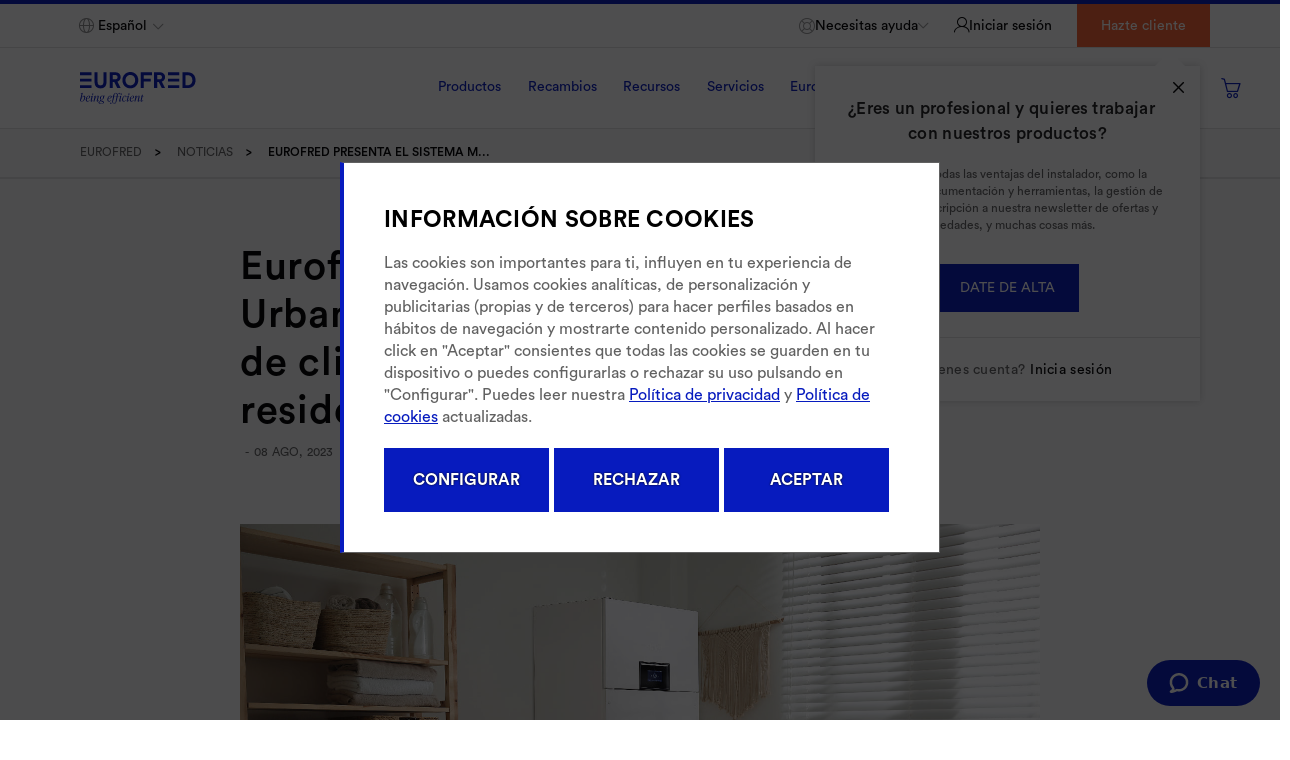

--- FILE ---
content_type: text/html;charset=UTF-8
request_url: https://www.eurofred.com/es/news/details/eurofred_presenta__sistema_multitarea_daitsu_urban_ii
body_size: 28004
content:
<!DOCTYPE html>
<html lang="es">
<head>
    <title>
        Detalles de la noticia - Eurofred</title>

    <link rel="canonical" href="/es/news/details/eurofred_presenta__sistema_multitarea_daitsu_urban_ii"/>
    <meta http-equiv="Content-Type" content="text/html; charset=utf-8"/>
    <meta http-equiv="X-UA-Compatible" content="IE=edge">
    <meta charset="utf-8">
    <meta name="viewport" content="width=device-width, initial-scale=1, user-scalable=no">
    <meta http-equiv="Expires" content="0">
    <meta http-equiv="Last-Modified" content="0">
    <meta http-equiv="Cache-Control" content="no-cache, no-store, must-revalidate"/>
    <meta http-equiv="Pragma" content="no-cache">
    <meta name="google-site-verification" content="1jdrIeSCWhN_FM4JzafYv60FBOWNCO88U65UdUdB2vA"/>

    <meta http-equiv="refresh" content="3600">
    <!-- Google Tag Manager -->
    <script>(function(w,d,s,l,i){w[l]=w[l]||[];w[l].push({'gtm.start':
    new Date().getTime(),event:'gtm.js'});var f=d.getElementsByTagName(s)[0],
    j=d.createElement(s),dl=l!='dataLayer'?'&l='+l:'';j.async=true;j.src=
    'https://www.googletagmanager.com/gtm.js?id='+i+dl;f.parentNode.insertBefore(j,f);
    })(window,document,'script','dataLayer','GTM-WRDW5FV');</script>
    <!-- End Google Tag Manager -->

    <script type="text/javascript" src="/_ui/responsive/common/js/jquery-3.6.0.min.js"></script>
    
    <!-- Retail Rocket -->
    <script type="text/javascript">
        var rrPartnerId = "5e18372397a5283878e79e8c";
        var rrApi = {};
        var rrApiOnReady = rrApiOnReady || [];
        rrApi.addToBasket = rrApi.order = rrApi.categoryView = rrApi.view =
            rrApi.recomMouseDown = rrApi.recomAddToCart = function () {
            };
        (function (d) {
            var ref = d.getElementsByTagName('script')[0];
            var apiJs, apiJsId = 'rrApi-jssdk';
            if (d.getElementById(apiJsId)) return;
            apiJs = d.createElement('script');
            apiJs.id = apiJsId;
            apiJs.async = true;
            apiJs.src = "//cdn.retailrocket.net/content/javascript/tracking.js";
            ref.parentNode.insertBefore(apiJs, ref);
        }(document));
    </script>
    <!-- End Retail Rocket -->

    <script src="https://www.paypal.com/sdk/js?client-id=AfeD2aFaGs2nhGbt_p8ROxMh88ddIVPPqNj-PIoNPfyp_EaWGwkAz8q3b5p0OgATAlwXSD0StAL6BwFc&components=messages,buttons" data-namespace="PayPalSDK"></script>

    <script src="https://consent.cookiefirst.com/sites/eurofred.com-fd936708-0058-43ed-af4f-7573d76058b3/consent.js" data-stealth-mode="true"></script>

<!-- Cookie First Implementation with autoblock -->
<script>
    window.CF_PERFORMANCE_BLACKLIST = [];
    window.CF_ADVERTISING_BLACKLIST = [
        /connect.facebook.net/
    ];
    window.CF_FUNCTIONAL_BLACKLIST = [];

    //Connect the autoblocking function to the cookie banner events
    const prepareBlacklist = function (event = false) {
        var consent = event.detail || null;

        if (!consent) {
            return;
        }

        //Actuacion
        if (consent.performance) {
            window.yett.unblock(...window.CF_PERFORMANCE_BLACKLIST);
        }

        //Publicidad
        if (consent.advertising) {
            window.yett.unblock(...window.CF_ADVERTISING_BLACKLIST);
        }

        //Funcional
        if (consent.functional) {
            window.yett.unblock(...window.CF_FUNCTIONAL_BLACKLIST);
        }
    }
    window.addEventListener('cf_consent', prepareBlacklist);
    window.addEventListener('cf_consent_loaded', prepareBlacklist);

    window.YETT_BLACKLIST = window.CF_PERFORMANCE_BLACKLIST.concat(window.CF_ADVERTISING_BLACKLIST).concat(window.CF_FUNCTIONAL_BLACKLIST);
</script>
<!--End autoblock blacklist-->

<script src="https://static.cookiefirst.com/autoblock/block.min.js"></script>


<!-- Cookiefirst Banner -->
    <div id="cookiefirst-custom-banner" class="cookiefirst-custom-banner-div" style="display: none">
        <div id="cf-custom-overlay" class="cf-custom-overlay-div"></div>
        <div id="cf-custom-inner" class="cf-custom-inner-div">
            <div class="container-527717">
                <div class="text-container-870544">
                <span>
                    INFORMACIÓN SOBRE COOKIES</span>
                </div>
                <div class="text-container-460358">
                    Las cookies son importantes para ti, influyen en tu experiencia de navegación. Usamos cookies analíticas, de personalización y publicitarias (propias y de terceros) para hacer perfiles basados en hábitos de navegación y mostrarte contenido personalizado. Al hacer click en "Aceptar" consientes que todas las cookies se guarden en tu dispositivo o puedes configurarlas o rechazar su uso pulsando en "Configurar". Puedes leer nuestra <a href="/es/politica-privacidad" rel="noopener noreferrer" target="_blank">Política de privacidad</a> y <a href="/es/politica-cookies" rel="noopener noreferrer" target="_blank">Política de cookies</a> actualizadas.</div>
                <div class="container-585890" data-hide-element="consentGiven" style="display: none">
                    <div class="toggle-container-857393">
                        <label class="switch">
                            <input type="checkbox" name="necessary" disabled="" checked="">
                            <span class="slider round toggle-268163">
                        </span>
                        </label>
                        <div class="toggle-text-196300">
                            Necesario</div>
                    </div>
                    <div class="toggle-container-249014">
                        <label class="switch">
                            <input type="checkbox" name="functional" value="false">
                            <span class="slider round toggle-306655">
                        </span>
                        </label>
                        <div class="toggle-text-394855">
                            Funcional</div>
                    </div>
                </div>
                <div class="container-712577" data-hide-element="consentGiven" style="display: none">
                    <div class="toggle-container-734946">
                        <label class="switch">
                            <input type="checkbox" name="performance" value="false">
                            <span class="slider round toggle-683537">
                        </span>
                        </label>
                        <div class="toggle-text-984424">
                            Actuación</div>
                    </div>
                    <div class="toggle-container-458745">
                        <label class="switch">
                            <input type="checkbox" name="advertising" value="false">
                            <span class="slider round toggle-460226">
                        </span>
                        </label>
                        <div class="toggle-text-684076">
                            Publicidad</div>
                    </div>
                </div>
                <div class="container-862729" data-hide-element="consentGiven" style="display: none">
                    <button name="saveSelection" class="action-button-621173">
                        <div class="button-text-475527">
                            Guardar selección</div>
                    </button>
                </div>
                <div class="container-862729">
                    <button name="adjustSettings" class="action-button-621173">
                        <div class="button-text-475527">
                            CONFIGURAR
                        </div>
                    </button>
                    <button name="denyAll" class="action-button-621173">
                        <div class="button-text-475527">
                            RECHAZAR
                        </div>
                    </button>
                    <button name="acceptAll" class="action-button-621173">
                        <div class="button-text-475527">
                            ACEPTAR
                        </div>
                    </button>
                </div>
            </div>
        </div>
    </div>
<meta name="keywords">
<meta name="description">
<meta name="robots" content="index,follow">
<link rel="shortcut icon" type="image/x-icon" media="all" href="/_ui/responsive/theme-lambda/images/favicon.ico"/>
        <link rel="stylesheet" type="text/css" media="all" href="/wro/all_responsive.css?v=20251124_1543"/>
        <link rel="stylesheet" type="text/css" media="all" href="/wro/lambda_responsive.css?v=20251124_1543" />
        <link rel="stylesheet" type="text/css" media="all" href="/wro/addons_responsive.css?v=20251124_1543" />
	<link rel="preload" href="/_ui/responsive/theme-lambda/css/fontawesome-selection.css" as="style">
<link rel="stylesheet" type="text/css" media="all" href="/_ui/responsive/theme-lambda/css/fontawesome-selection.css"/>


<script type="text/javascript">
        $(window).on("load", function () {
            ACC.datatables.getPrices()
        });
    </script>
    













<script src=https://eu1-config.doofinder.com/2.x/01546449-ec89-4eff-b9f6-07e371302102.js async></script>
    </head>

<body class="page-newsDetailsPage pageType-ContentPage template-pages-layout-contentLayout1Page  smartedit-page-uid-newsDetailsPage smartedit-page-uuid-eyJpdGVtSWQiOiJuZXdzRGV0YWlsc1BhZ2UiLCJjYXRhbG9nSWQiOiJldXJvZnJlZENvbnRlbnRDYXRhbG9nIiwiY2F0YWxvZ1ZlcnNpb24iOiJPbmxpbmUifQ== smartedit-catalog-version-uuid-eurofredContentCatalog/Online  language-es">
<!-- Google Tag Manager (noscript) -->
<noscript>
    <iframe src="https://www.googletagmanager.com/ns.html?id=GTM-WRDW5FV" height="0" width="0" style="display:none;visibility:hidden"></iframe>
</noscript>
<!-- End Google Tag Manager (noscript) -->

<div data-retailrocket-markup-block="5e3d800b97a52502c40e38fd" data-authorized="true"></div>


<main data-currency-iso-code="EUR" class="">
            <a href="#skip-to-content" class="skiptocontent" data-role="none">text.skipToContent</a>
            <a href="#skiptonavigation" class="skiptonavigation" data-role="none">text.skipToNavigation</a>
            <div class="yCmsContentSlot">
</div><header class="js-mainHeader">
    <nav class="navigation navigation--top navigation-display-none no-login-name">
        <div class="row">
            <div class="col navigation--top-right-col">
                <div class="navigation--top-left-col menu-no-login-height">
                    <div class="row">
                    </div>
                </div>
                <div class="nav__right">
                    <ul class="nav__links nav__links--account">
                        <li class="hidden-sm hidden-xs no-classes">
                                <ul class="mobile-group">
                                    <li class="language-selector">
                                        <div class="footer__dropdown selector-header">
                                            <form class="lang-form" action="/es/news/details/eurofred_presenta__sistema_multitarea_daitsu_urban_ii" method="get"><div class="form-group lang_form selectdiv second-select ">
        <i class="icon-Map icon-theme"></i>
        <select name="lang" class="lang_selector custom-select">
                <option value="es" selected="selected"
                                    lang="es">Español</option>
                        </select>
        <label class="control-label sr-only">text.language</label>
    </div>
</form></div>
                                    </li>
                                    <li class="help help-login">
                                        <div class="dropdown">
                                            <a id="dropdown-help"
                                               data-toggle="dropdown" class="need-help" aria-haspopup="true"
                                               aria-expanded="false">
                                                <i class="icon-Support icon-theme"></i>
                                                <span class="need-help-text"> Necesitas ayuda</span>
                                                <i class="icon-Arrow-Down icon-theme"></i>
                                            </a>
                                            <div class="dropdown-menu need-help-menu">
                                                <a class="link-component first-element" href="/es/contacto-asistencia"  data-category="">
	<i class="icon "></i><span class="link-text">Asistencia técnica</span>
</a><a class="link-component first-element" href="http://sat.eurofredgroup.com" target="target_blank" data-category="">
	<i class="icon icon-External_link"></i><span class="link-text">Extranet SAT</span>
</a><a class="link-component first-element" href="/es/servicios-tecnicos"  data-category="">
	<i class="icon "></i><span class="link-text">Localizador de servicios técnico</span>
</a><a class="link-component first-element" href="/es/preguntas-frecuentes"  data-category="">
	<i class="icon "></i><span class="link-text">Preguntas frecuentes</span>
</a><a class="link-component first-element" href="/es/contacto"  data-category="">
	<i class="icon "></i><span class="link-text">Contacto</span>
</a><a class="link-component first-element" href="/es/recambios/devolucion-recambio"  data-category="">
	<i class="icon "></i><span class="link-text">Devolución de recambios</span>
</a></div>
                                        </div>
                                    </li>
                                </ul>
                            </li>
                            <li class="no-classes">
                                <ul class="menu-right">
                                    <li class="liOffcanvas liOffcanvas-login no-login">
                                            <i class="icon-Login icon-theme"></i>
                                            <a class="js-login-modal text-login hidden-xs hidden-sm" data-href="/es/login">
                                               Iniciar sesión</a>
                                            <a class="js-login-modal text-login visible-xs visible-sm" data-href="/es/login">
                                               Hola, identifícate</a>
                                            <div class="wrapper-login-popover">
                                                    <div class="popover-login js-displayed-nav">
                                                    <span class="wrapper-icon"><i
                                                            class="icon icon-Close js-icon-close-login"></i></span>
                                                        <p class="popover-login-title">
                                                            ¿Eres un profesional y quieres trabajar con nuestros productos?</p>
                                                        <p>
                                                            Disfruta de todas las ventajas del instalador, como la descarga de documentación y herramientas, la gestión de pedidos, la suscripción a nuestra newsletter de ofertas y novedades, y muchas cosas más.</p>
                                                        <a href="/es/register">
                                                            <button type="button" class="btn btn-primary">Date de alta</button>
                                                        </a>
                                                        <div class="footer">
                                                            <span>¿Ya tienes cuenta?</span><a
                                                                class="js-login-modal"
                                                                data-href="/es/login">Inicia sesión</a>
                                                        </div>
                                                    </div>
                                                </div>
                                            </li>
                                    <li class="hidden-xs hidden-sm">
                                            <a href="/es/register" class="register-button">
                                                Hazte cliente</a>
                                        </li>
                                    <li class="close-nav visible-sm visible-xs" id="close-menu">
                                       <a type="button" class="js-toggle-sm-navigation js-icon-close icon-close">
                                            <i class="icon-Remove"></i>
                                       </a>
                                    </li>
                                </ul>
                            </li>
                        </ul>
                </div>
            </div>
        </div>
    </nav>
    <div class="hidden-xs hidden-sm js-secondaryNavAccount collapse" id="accNavComponentDesktopOne">
        <ul class="nav__links">

        </ul>
    </div>
    <div class="hidden-xs hidden-sm js-secondaryNavCompany collapse" id="accNavComponentDesktopTwo">
        <ul class="nav__links js-nav__links">

        </ul>
    </div>


    <nav class="navigation navigation--middle js-navigation--middle sticky">
        <div class="container-fluid">

            <div class="row desktop__nav">
                <div class="nav-menu-desktop">
                    <div class="js-show-menu-whislist whislist-menu js-displayed-nav">

                        <div class="whishlist-menu-container">
                                <h2 class="title">
                                    Mis listas</h2>
                                <p class="wishlist-paragraph">
                                    Guarda y comparte con tu equipo tus productos más utilizados</p>
                                <a href="/es/register" class="btn btn-action">
                                    Date de alta</a>
                                <div class="footer">
                                    <span>¿Ya tienes cuenta?</span>&nbsp;<a
                                        class="js-login-modal"
                                        data-href="/es/login">Inicia sesión</a>
                                </div>
                            </div>
                        </div>
                    <div class="logo-wrapper-mobile">
                        <div class="visible-xs visible-sm">
                            <button class="button-bar js-toggle-sm-navigation js-icon-bar"
                                    type="button">
                                <i class="icon icon-Menu"></i>
                            </button>
                        </div>
                        <div class="nav__left js-site-logo">
                            <div class="yCmsComponent yComponentWrapper eurofredLogo">
<div class="banner__component simple-banner">
	<a href="/es/" target=""><img class="lazyload" title="Eurofred"
				alt="Eurofred" data-src="/medias/8796231041054.svg?context=bWFzdGVyfGltYWdlc3w3Njk5fGltYWdlL3N2Zyt4bWx8YVcxaFoyVnpMMmcxTUM5b04yUXZPRGczTkRNek16VXdNelV4T0M1emRtY3w5MTNmYmM4MDMyNjU1NGY1MWRmY2Q3MTM0ZjQ5NmQwOTVhMTcyMDQxYWIzZjFlZTZkODdlZjRkNWMwNDYxOGIx"></a>
		</div></div><div class="yCmsComponent yComponentWrapper eurofredLogo">
<div class="banner__component simple-banner">
	<a href="/es/" target=""><img class="lazyload" title="Eurofred"
				alt="Eurofred" data-src="/medias/?context=bWFzdGVyfGltYWdlc3wyNTg3fGltYWdlL3BuZ3xhVzFoWjJWekwyaG1OaTlvWW1Zdk9EYzVOakl3TURVMk5qZ3hOQzV3Ym1jfGQ4OTk4YmMwNzc4MzUxYjhhYjVmMTAzMjIwNWI1OTc2OGU0OGVmNDA1NTg1MjVkYTgwMDUyNzZmNjQ2NjhiMTE"></a>
		</div></div><div class="yCmsComponent yComponentWrapper eurofredLogo">
<div class="banner__component simple-banner">
	<a href="/es/" target=""><img class="lazyload" title="Eurofred"
				alt="Eurofred" data-src="/medias/?context=bWFzdGVyfGltYWdlc3wxODYxfGltYWdlL3N2Zyt4bWx8YVcxaFoyVnpMMmhsTVM5b04yTXZPRGM1TmpJd01EVTVPVFU0TWk1emRtY3wyNjJkOWJjNzE3MGZkY2JkM2IzNGZjZjQyYTVmZTE4NDdmMjNkNDYyNTdjNTMzMGI1ZDU5ZWE2ZmI2MjZjNWJh"></a>
		</div></div></div>
                    </div>
                    <div class="nav__right js-navitagion-menu">
                        <nav class="navigation navigation--bottom js_navigation--bottom js-enquire-offcanvas-navigation" role="navigation">
        <div class="navigation__overflow js-menu-mobile-user">
            <ul class="nav__links nav__links--products js-offcanvas-links">
                <li class="auto nav__links--primary nav__links--primary-has__sub js-display-action js-display-nav ProductosNavNode">

                        <span class="js-enquire-has-sub">
                                    <a 
                                                    class="js-link-categories border-bottom-link border-navbar-transparent js-products-link ">Productos</a>
                                        </span>
                                <i class="icon-Arrow-Right hidden-lg hidden-md"></i>
                                <div class="sub__navigation js_sub__navigation js-displayed-nav js-display-action no-logged-nav">
                                <div class="row nav-menu-container">
                                    <div class="sub-navigation-section top-no-login"><div class="title-container js-enquire-sub-close">
		<i class="icon-Arrow_Left hidden-md hidden-lg"></i>
		<div class="title">Productos</div>
	</div>
	<ul class="sub-navigation-list has-title">
		<li class="nav__link--secondary pointer js-show-children clima-title "
							data-link="/es/productos/climatizacion">
							<a
									href="/es/productos/climatizacion"
								
									class="link-tablet js-link-tablet pointer link-hover"
									data-link="/es/productos/climatizacion">
								<span>Climatización</span>

								</a>
						</li>
					<div class="hidden-subcategories"
					 data-title="Climatización">
					<li class="js-list-tabs subcategories-child pointer">
									<div class="line"></div>
									<a class="link-tablet js-link-tablet pointer"
									   data-link="/es/productos/fujitsu">Fujitsu</a>
									</li>
							<div class="js-last-subcategories js-append-data-link last-subcategories"
								 data-category="true"
								 data-title="Todo sobre">
								<div class="last-sub-title">
										<span class="title-subcategory title js-title">Climatización&nbsp;Fujitsu</span>
									</div>
								<div class="panel-list">
									<a href="/es/fujitsu/split-pared/c/ACFUSP">
												<img class="lazyload" data-src="/medias/ACFUSP.jpg?context=[base64]"
													 alt="Fujitsu Split Pared"/>
												<span class="separator cat cat_SplitPared">
													<i class="icon icon-Rest"></i>
												</span>
												<span>Split pared</span>
											</a>
										<a href="/es/fujitsu/multisplit/c/ACFUSM">
												<img class="lazyload" data-src="/medias/ACFUSM.jpg?context=bWFzdGVyfHJvb3R8MjgxNjR8aW1hZ2UvanBlZ3xhRE5tTDJobFlTODRPRE0yTURVMk5qYzRORE13TG1wd1p3fDNkODg3NmJjYmMwMWNhNmFhNmU3ODA5ZmMzNTYwOGY3MDQyOTY3OGEyODM3Y2IzODNlNmVkNWE4YmE5NTI2ODc"
													 alt="Multisplit"/>
												<span class="separator cat cat_Multisplit">
													<i class="icon icon-Rest"></i>
												</span>
												<span>Multisplit</span>
											</a>
										<a href="/es/fujitsu/suelo/c/ACFUSS">
												<img class="lazyload" data-src="/medias/ACFUSS.jpg?context=[base64]"
													 alt="Fuji Electric Suelo"/>
												<span class="separator cat cat_Suelo">
													<i class="icon icon-Rest"></i>
												</span>
												<span>Suelo</span>
											</a>
										<a href="/es/fujitsu/techo/c/ACFUST">
												<img class="lazyload" data-src="/medias/ACFUST.jpg?context=[base64]"
													 alt="Fujitsu Techo"/>
												<span class="separator cat cat_Techo">
													<i class="icon icon-Rest"></i>
												</span>
												<span>Techo</span>
											</a>
										<a href="/es/fujitsu/cassette/c/ACFUSC">
												<img class="lazyload" data-src="/medias/ACFUSC.jpg?context=[base64]"
													 alt="Fujitsu Cassette"/>
												<span class="separator cat cat_Cassette">
													<i class="icon icon-Rest"></i>
												</span>
												<span>Cassette</span>
											</a>
										<a href="/es/fujitsu/conductos/c/ACFUCO">
												<img class="lazyload" data-src="/medias/ACFUCO.jpg?context=[base64]"
													 alt="Fujitsu Conductos"/>
												<span class="separator cat cat_Conductos">
													<i class="icon icon-Rest"></i>
												</span>
												<span>Conductos</span>
											</a>
										<a href="/es/fujitsu/vrf/c/ACFUVF">
												<img class="lazyload" data-src="/medias/VRF.jpg?context=bWFzdGVyfHJvb3R8NDA1ODB8aW1hZ2UvanBlZ3xhRGsxTDJoaU5pODRPRFF3TlRNMk1UazFNVEF5TG1wd1p3fGEyNGYwNjVmOTBiMDA1OTFjYmJhYzYxZTc0ZTRjMWY4NGUzNTMyYzYyYWYxYWNiNjcxMjUwZTMxODk2ZGNjOWE"
													 alt="VRF"/>
												<span class="separator cat cat_ACFU">
													<i class="icon icon-Rest"></i>
												</span>
												<span>VRF</span>
											</a>
										</div>
								<div class="border-top"><a
											href="/es/productos/fujitsu"
											class="all-about-link"><span>Todo sobre climatización&nbsp;Fujitsu</span> </a>
									</div>
								</div>
						<li class="js-list-tabs subcategories-child pointer">
									<div class="line"></div>
									<a class="link-tablet js-link-tablet pointer"
									   data-link="/es/productos/general">General</a>
									</li>
							<div class="js-last-subcategories js-append-data-link last-subcategories"
								 data-category="true"
								 data-title="Todo sobre">
								<div class="last-sub-title">
										<span class="title-subcategory title js-title">Climatización&nbsp;General</span>
									</div>
								<div class="panel-list">
									<a href="/es/general/split-pared/c/ACGESP">
												<img class="lazyload" data-src="/medias/ACGESP.jpg?context=[base64]"
													 alt="General Split Pared"/>
												<span class="separator cat cat_SplitPared">
													<i class="icon icon-Rest"></i>
												</span>
												<span>Split pared</span>
											</a>
										<a href="/es/general/multisplit/c/ACGESM">
												<img class="lazyload" data-src="/medias/ACGESM.jpg?context=[base64]"
													 alt="Multisplit"/>
												<span class="separator cat cat_Multisplit">
													<i class="icon icon-Rest"></i>
												</span>
												<span>Multisplit</span>
											</a>
										<a href="/es/general/suelo/c/ACGESS">
												<img class="lazyload" data-src="/medias/ACGESS.jpg?context=[base64]"
													 alt="General Suelo"/>
												<span class="separator cat cat_Suelo">
													<i class="icon icon-Rest"></i>
												</span>
												<span>Suelo</span>
											</a>
										<a href="/es/general/techo/c/ACGEST">
												<img class="lazyload" data-src="/medias/ACFUST.jpg?context=[base64]"
													 alt="Fujitsu Techo"/>
												<span class="separator cat cat_Techo">
													<i class="icon icon-Rest"></i>
												</span>
												<span>Techo</span>
											</a>
										<a href="/es/general/cassette/c/ACGESC">
												<img class="lazyload" data-src="/medias/ACGESC.jpg?context=[base64]"
													 alt="General Cassette"/>
												<span class="separator cat cat_Cassette">
													<i class="icon icon-Rest"></i>
												</span>
												<span>Cassette</span>
											</a>
										<a href="/es/general/conductos/c/ACGECO">
												<img class="lazyload" data-src="/medias/ACGECO.jpg?context=[base64]"
													 alt="General Conductos"/>
												<span class="separator cat cat_Conductos">
													<i class="icon icon-Rest"></i>
												</span>
												<span>Conductos</span>
											</a>
										<a href="/es/general/vrf/c/ACGEVF">
												<img class="lazyload" data-src="/medias/VRF.jpg?context=bWFzdGVyfHJvb3R8NDA1ODB8aW1hZ2UvanBlZ3xhRGsxTDJoaU5pODRPRFF3TlRNMk1UazFNVEF5TG1wd1p3fGEyNGYwNjVmOTBiMDA1OTFjYmJhYzYxZTc0ZTRjMWY4NGUzNTMyYzYyYWYxYWNiNjcxMjUwZTMxODk2ZGNjOWE"
													 alt="VRF"/>
												<span class="separator cat cat_ACGE">
													<i class="icon icon-Rest"></i>
												</span>
												<span>VRF</span>
											</a>
										</div>
								<div class="border-top"><a
											href="/es/productos/general"
											class="all-about-link"><span>Todo sobre climatización&nbsp;General</span> </a>
									</div>
								</div>
						<li class="js-list-tabs subcategories-child pointer">
									<div class="line"></div>
									<a class="link-tablet js-link-tablet pointer"
									   data-link="/es/productos/daitsu">Daitsu</a>
									</li>
							<div class="js-last-subcategories js-append-data-link last-subcategories"
								 data-category="true"
								 data-title="Todo sobre">
								<div class="last-sub-title">
										<span class="title-subcategory title js-title">Climatización&nbsp;Daitsu</span>
									</div>
								<div class="panel-list">
									<a href="/es/daitsu/split-pared/c/ACDASP">
												<img class="lazyload" data-src="/medias/split-pared-daitsu.jpg?context=[base64]"
													 alt="Split pared"/>
												<span class="separator cat cat_SplitPared">
													<i class="icon icon-Rest"></i>
												</span>
												<span>Split pared</span>
											</a>
										<a href="/es/daitsu/multisplit/c/ACDASM">
												<img class="lazyload" data-src="/medias/multisplitpared-daitsu.jpg?context=[base64]"
													 alt="Multisplit"/>
												<span class="separator cat cat_Multisplit">
													<i class="icon icon-Rest"></i>
												</span>
												<span>Multisplit</span>
											</a>
										<a href="/es/daitsu/conductos/c/ACDACO">
												<img class="lazyload" data-src="/medias/conductos-daitsu.jpg?context=[base64]"
													 alt="Conductos"/>
												<span class="separator cat cat_Conductos">
													<i class="icon icon-Rest"></i>
												</span>
												<span>Conductos</span>
											</a>
										<a href="/es/daitsu/cassette/c/ACDASC">
												<img class="lazyload" data-src="/medias/cassetteDA-category-media.jpg?context=bWFzdGVyfHJvb3R8MjcwODl8aW1hZ2UvanBlZ3xhRGcxTDJnd1lpODRPRFExTkRBeE5qVXpNamM0TG1wd1p3fDA5M2M4YjE1MDk1YjI4MmI4NGY2NzJhZWRhNmRjOTdiYjJkMTVjMWUyOWJkZmUwNTkxNjc4ZmM1MzBiZWM0NWY"
													 alt="Cassette"/>
												<span class="separator cat cat_Cassette">
													<i class="icon icon-Rest"></i>
												</span>
												<span>Cassette</span>
											</a>
										<a href="/es/daitsu/suelo-techo/c/ACDATS">
												<img class="lazyload" data-src="/medias/SuelotechoDA-category-media.jpg?context=bWFzdGVyfHJvb3R8MTk3MTV8aW1hZ2UvanBlZ3xhR0prTDJnNVlTODRPRFExTXpRNE1UUXpNVE0wTG1wd1p3fDkyYWI0ODgwYzJiMmVlODg5YTIzNDc0MzNmOTJiOGU0Yzk1YzY0MzRjZGIyZWNlYjhmNmNiMjVmZDczZGJkY2Y"
													 alt="Suelo-Techo"/>
												<span class="separator cat cat_SueloTecho">
													<i class="icon icon-Rest"></i>
												</span>
												<span>Suelo-Techo</span>
											</a>
										<a href="/es/c/ACDAVF">
												<img class="lazyload" data-src="/medias/vrfdaitsu-category-media.jpg?context=[base64]"
													 alt="VRF"/>
												<span class="separator cat cat_ACDA">
													<i class="icon icon-Rest"></i>
												</span>
												<span>VRF</span>
											</a>
										<a href="/es/daitsu/portatiles/c/ACDAPO">
												<img class="lazyload" data-src="/medias/portatil-daitsu.jpg?context=bWFzdGVyfHJvb3R8MTEyMTR8aW1hZ2UvanBlZ3xhREkyTDJnME5pODVOREk0TkRJd016STVOVEF5TDNCdmNuUmhkR2xzTFdSaGFYUnpkUzVxY0djfDFiMTU1NmZlMTdkMzIxNTAwYTVkOTUzNWY2NmRmODk2OGY3M2M1ZDc5M2QyZTM4MjY4ZDIzOThhMjcxYzQwYmU"
													 alt="Portátiles"/>
												<span class="separator cat cat_Portatiles">
													<i class="icon icon-Rest"></i>
												</span>
												<span>Portátiles</span>
											</a>
										<a href="/es/https://www.eurofred.com/es/daitsu/deshumificadores/c/ACDADH">
												<img class="lazyload" data-src="/medias/deshumidificadores-daitsu.jpg?context=[base64]"
													 alt="Deshumidificadores"/>
												<span class="separator cat cat_Deshumidificadores">
													<i class="icon icon-Rest"></i>
												</span>
												<span>Deshumidificadores</span>
											</a>
										<a href="/es/daitsu/purificadores/c/ACDAPU">
												<img class="lazyload" data-src="/medias/purificadores-daitsu.jpg?context=[base64]"
													 alt="Purificación de aire"/>
												<span class="separator cat cat_Purificadores">
													<i class="icon icon-Rest"></i>
												</span>
												<span>Purificación de aire</span>
											</a>
										<a href="/es/daitsu/cortinas-de-aire/c/ACDACA">
												<img class="lazyload" data-src="/medias/cortinas-de-viento-daitsu.jpg?context=[base64]"
													 alt="Cortinas de aire"/>
												<span class="separator cat cat_Cortinas">
													<i class="icon icon-Rest"></i>
												</span>
												<span>Cortinas de aire</span>
											</a>
										<a href="/es/daitsu/caravana/c/ACDACR">
												<img class="lazyload" data-src="/medias/Caravana-category-media.jpg?context=bWFzdGVyfHJvb3R8MTcxMTN8aW1hZ2UvanBlZ3xhR0k0TDJnMll5ODRPRFExTXpRM01EWXhOemt3TG1wd1p3fDljOTUwNTc1NWUzOWJmMmQxNGY2OGI4Mjk0MzEzMmNjZTJjY2MyYjg3YWMwNDdlYmFhODMxOGRmMDUzZGE3NTM"
													 alt="Caravanas"/>
												<span class="separator cat cat_Caravana">
													<i class="icon icon-Rest"></i>
												</span>
												<span>Caravanas</span>
											</a>
										<a href="/es/daitsu/ventana/c/ACDAVE">
												<img class="lazyload" data-src="/medias/ventanas-category-image.jpg?context=bWFzdGVyfHJvb3R8Mjg1MjJ8aW1hZ2UvanBlZ3xhRFl5TDJneFppODRPRFExTURZd05qTTJOekF5TG1wd1p3fDRjMGMyNmY1NGMwYjg5MGEzODRjNGJlZDlhNTNjZGEyNmU5M2Q5NTQ2OWUyZTU1NjA1NzgwZDZiZjFjYTI5Zjc"
													 alt="Ventanas"/>
												<span class="separator cat cat_Ventana">
													<i class="icon icon-Rest"></i>
												</span>
												<span>Ventanas</span>
											</a>
										</div>
								<div class="border-top"><a
											href="/es/productos/daitsu"
											class="all-about-link"><span>Todo sobre climatización&nbsp;Daitsu</span> </a>
									</div>
								</div>
						</div>
			<div class="hidden-subcategories"
					 data-title="Calefacción1">
					</div>
			<li class="nav__link--secondary pointer js-list-tabs js-show-children "
							data-link="/es/aerotermia">
							<div class="line"></div>
							<a
									href="/es/aerotermia"
								
									class="link-tablet js-link-tablet pointer link-hover"
									data-link="/es/aerotermia">
								<span>Aerotermia</span>

								<i class="icon-Arrow-Right"></i>
								</a>
						</li>
					<div class="hidden-subcategories"
					 data-title="Aerotermia">
					<div class="js-last-subcategories js-append-data-link colum-subchild"
								 data-category="false"
								 data-title="Todo sobre">
								<div class="panel-list">
									<a href="https://www.eurofred.com/es/calefaccion/sistemas-hibridos-y-multitarea/c/_MS.MH.MT"
										   class="panel-list-link">
											<img  class="lazyload" data-src="/medias/BombaDeCalorClima-ACS-medias.jpg?context=bWFzdGVyfHJvb3R8MzA5NTF8aW1hZ2UvanBlZ3xhR1l6TDJnNFlTODRPRFF3TmpJMk5qTTBOemd5TG1wd1p3fDY1OThkNjFiYWQ0M2U2MWJhNjAwMDE2NDZmNzdjZTMzMDkxMzVmMDFiYTA5ZDc0NTVjY2RlYmU5MjcwZmY3NTc"
												  alt="Sistemas híbridos y multitarea"/>
											<span class="separator cat cat_CA">
												<i class="icon icon-Rest"></i>
											</span>
											<span>Sistemas híbridos y multitarea</span>
										</a>
									</div>
								</div>
						<div class="js-last-subcategories js-append-data-link colum-subchild"
								 data-category="false"
								 data-title="Todo sobre">
								<div class="panel-list">
									<a href="/es/calefaccion/bomba-de-calor-acs/c/_DW.IW"
										   class="panel-list-link">
											<img  class="lazyload" data-src="/medias/BombaDeCalorACS.jpg?context=bWFzdGVyfHJvb3R8MTQ1ODl8aW1hZ2UvanBlZ3xhRFkxTDJoak1pODRPRFF3TlRRNU9UVTNOall5TG1wd1p3fDY4ZTg5MzU4MDI0YjgzMTYwY2JjNTFkN2M3YzE2NTQ2ODY5NmU5NzI2MjI4ZDdkZmMxMDMwMTVjNjNlNDA0MTA"
												  alt="Bomba de calor ACS"/>
											<span class="separator cat cat_CA">
												<i class="icon icon-Rest"></i>
											</span>
											<span>Bomba de calor ACS</span>
										</a>
									</div>
								</div>
						<div class="js-last-subcategories js-append-data-link colum-subchild"
								 data-category="false"
								 data-title="Todo sobre">
								<div class="panel-list">
									<a href="/es/calefaccion/bomba-de-calor-para-piscinas/c/_SW.SI"
										   class="panel-list-link">
											<img  class="lazyload" data-src="/medias/Piscinas.jpg?context=bWFzdGVyfHJvb3R8MjYxOTR8aW1hZ2UvanBlZ3xhREpoTDJoallTODRPRFF3TlRVd01qRTVPREEyTG1wd1p3fGEzNDBkNjVkMzJhNDBmZDc5NTNjYjY2NzAwZTgzZWQ2M2I5NzUzZTg1NDRhZGNlZjZkYWMwM2E3N2Y2YjQ1ZjA"
												  alt="Bomba de calor para Piscinas"/>
											<span class="separator cat cat_CA">
												<i class="icon icon-Rest"></i>
											</span>
											<span>Bomba de calor para Piscinas</span>
										</a>
									</div>
								</div>
						<div class="js-last-subcategories js-append-data-link colum-subchild"
								 data-category="false"
								 data-title="Todo sobre">
								<div class="panel-list">
									<a href="/es/calefaccion/acumuladores/c/_AK.SK"
										   class="panel-list-link">
											<img  class="lazyload" data-src="/medias/Acumuladores.jpg?context=bWFzdGVyfHJvb3R8MjA3MjZ8aW1hZ2UvanBlZ3xhREkxTDJobE1TODRPRFF3TlRVd05EZ3hPVFV3TG1wd1p3fDE4ZmRmNDlkYjZjMDBhZmUwNjc2Y2U1Mzg5Y2FjZmQyYjkzZjcyZDlkY2U5NDFlMGIyMmIwYmJmZmZiYjVmOWU"
												  alt="Acumuladores"/>
											<span class="separator cat cat_CA">
												<i class="icon icon-Rest"></i>
											</span>
											<span>Acumuladores</span>
										</a>
									</div>
								</div>
						</div>
			<li class="nav__link--secondary pointer js-list-tabs js-show-children "
							data-link="/es/soluciones-industriales/c/AI">
							<div class="line"></div>
							<a
									href="/es/soluciones-industriales/c/AI"
								
									class="link-tablet js-link-tablet pointer link-hover"
									data-link="/es/soluciones-industriales/c/AI">
								<span>Soluciones industriales</span>

								</a>
						</li>
					<div class="hidden-subcategories"
					 data-title="Soluciones industriales">
					</div>
			<li class="nav__link--secondary pointer js-list-tabs js-show-children "
							data-link="/es/calidad-aire-interior">
							<div class="line"></div>
							<a
									href="/es/calidad-aire-interior"
								
									class="link-tablet js-link-tablet pointer link-hover"
									data-link="/es/calidad-aire-interior">
								<span>Calidad Aire Interior</span>

								<i class="icon-Arrow-Right"></i>
								</a>
						</li>
					<div class="hidden-subcategories"
					 data-title="Calidad Aire Interior">
					<div class="js-last-subcategories js-append-data-link colum-subchild"
								 data-category="false"
								 data-title="Todo sobre">
								<div class="panel-list">
									<a href="/es/ventilacion-y-calidad-ambiental-interior/calidad-ambiental-interior/c/_EP.EC"
										   class="panel-list-link">
											<img  class="lazyload" data-src="/medias/CAI-bubble-medias.jpg?context=[base64]"
												  alt="Generadores aire puro"/>
											<span class="separator cat cat_IQ">
												<i class="icon icon-Rest"></i>
											</span>
											<span>Generadores aire puro</span>
										</a>
									</div>
								</div>
						<div class="js-last-subcategories js-append-data-link colum-subchild"
								 data-category="false"
								 data-title="Todo sobre">
								<div class="panel-list">
									<a href="/es/ventilacion"
										   class="panel-list-link">
											<img  class="lazyload" data-src="/medias/Ventilacion.jpg?context=bWFzdGVyfHJvb3R8MzQ2MDV8aW1hZ2UvanBlZ3xhRGc1TDJnME1pODRPRFF3TlRRME16VTBNek0wTG1wd1p3fGU2ZWIzOWRjZmJjOTYwNGE0ZmFhNTQ3ZDI1MDAyNjY2OGIyOTk4ZmI3Zjg1ZTdlZjliZTcyMjZkMDE4ZjhjYTY"
												  alt="Ventilación"/>
											<span class="separator cat cat_IQ">
												<i class="icon icon-Rest"></i>
											</span>
											<span>Ventilación</span>
										</a>
									</div>
								</div>
						<div class="js-last-subcategories js-append-data-link colum-subchild"
								 data-category="false"
								 data-title="Todo sobre">
								<div class="panel-list">
									<a href="/es/ventilacion/recuperadores-de-calor/c/IQ_RC"
										   class="panel-list-link">
											<img  class="lazyload" data-src="/medias/recuperadores-de-calor.jpg?context=[base64]"
												  alt="Recuperadores de calor"/>
											<span class="separator cat cat__UT_RC">
												<i class="icon icon-Rest"></i>
											</span>
											<span>Recuperadores de calor</span>
										</a>
									</div>
								</div>
						</div>
			<div class="hidden-subcategories"
					 data-title="Productos en promoción">
					</div>
			<li class="nav__link--secondary pointer js-show-children subcategories-last "
							data-link="/es/productos">
							<div class="line"></div>
							<a
									href="/es/productos"
								
									class="link-tablet js-link-tablet pointer link-hover"
									data-link="/es/productos">
								<span>Todo sobre productos</span>

								</a>
						</li>
					<div class="hidden-subcategories"
					 data-title="Todo sobre productos">
					</div>
			</ul>
</div><div class="js-empty-content new-content-nav empty-content border-left hidden-xs hidden-sm">
                                                    <div class="right-navigation-categories js-add-border-top">
                                                        <div class="group js-carousel-menu"></div>
                                                    </div>
                                                </div>
                                                <div class="js-empty-banner empty-banner border-left hidden-xs hidden-sm">
                                                    <div class="js-banner">
                                                        <div class="top-products">
                                                                <div class="limiter product-carousel-component navigation-banner">
                <div class="product-carousel-header text-align-center">
                    <h2></h2>
                </div>
                <div class="js-slick-products  js-data-wscode carousel-component slick-products"
                     data-productswithprice="4" data-component="ProductosNavProductCarouselComponent">
                    <div class="js-product-item product-item js-cart-product-item"
     data-cart-product-code="3NGG89915" data-cart-product-pk="8816082812929">
    <div class="js-ga4-data hidden" data-boton="Product Carousel Component" data-value=""
         data-item-id="3NGG89915" data-item-name="Aire acondicionado 1x1 General ASG12-KN split pared Inverter con Wi-Fi incluido" data-index="1"
         data-item-brand="GENERAL" data-item-category="Split pared"
         data-item-list-id="ACGESP" data-item-list-name="Split pared"
         data-item-variant="" data-modelo-producto="ASG12 KN" data-linea-producto="AD"
         data-serie-producto="Pared KN General con Wi-Fi" data-familia-web-producto="ADGESPBI"
         data-availability="Â¡Disponible! EnvÃ­o inmediato"></div>
    <div class="content item">
        <div class="product-img thumb">
                <div class="top-part ">
                    <a class="thumb js-click-gtm" href="/es/split-pared/aire-acondicionado-1x1-general-asg12-kn-split-pared-inverter-con-wi-fi-incluido/p/3NGG89915"
                       title="Aire acondicionado 1x1 General ASG12-KN split pared Inverter con Wi-Fi incluido" data-code="3NGG89915">
                        <img class="lazyload" data-src="/medias/eurofred300Wx300H-medias-FotosWebProductCode-3NGG89915.jpg?context=[base64]" alt="Aire acondicionado 1x1 General ASG12-KN split pared Inverter con Wi-Fi incluido - 3NGG89915" title="Aire acondicionado 1x1 General ASG12-KN split pared Inverter con Wi-Fi incluido - 3NGG89915"/>
			</a>
                    <hr>
                    <div class="details">
                        <div class="detail-name item-name">
                            <h3>Aire acondicionado 1x1 General ASG12-KN split pared Inverter con Wi-Fi incluido</h3>
                        </div>
                        <div class="base-product">
                            <span class="series">
                                    Serie<span
                                        class="upper-case">&nbsp;Pared KN General con Wi-Fi</span>
                                </span>
                            </div>
                        <div class="model">
                            Modelo: ASG12 KN</div>
                        <div class="code">
                            Código: 3NGG89915</div>
                    </div>
                </div>

            </div>
            <div class="wrapper-price custom-add-to-cart">
                        <a href="/split-pared/aire-acondicionado-1x1-general-asg12-kn-split-pared-inverter-con-wi-fi-incluido/p/3NGG89915" class="addToCart">Ver detalle</a>
                    </div>
                <div class="addtocart">
                <div class="actions-container-for-ProductosNavProductCarouselComponent">
                    </div>
            </div>
        </div>
</div>
<div class="js-product-item product-item js-cart-product-item"
     data-cart-product-code="3NGF89915" data-cart-product-pk="8816081960961">
    <div class="js-ga4-data hidden" data-boton="Product Carousel Component" data-value=""
         data-item-id="3NGF89915" data-item-name="Aire acondicionado 1x1 Fujitsu ASY35-KN split pared Inverter con Wi-Fi incluido" data-index="2"
         data-item-brand="FUJITSU" data-item-category="Split pared"
         data-item-list-id="ACFUSP" data-item-list-name="Split pared"
         data-item-variant="" data-modelo-producto="ASY35-KN" data-linea-producto="AD"
         data-serie-producto="Pared KN Fujitsu con Wi-Fi" data-familia-web-producto="ADFUSPBI"
         data-availability="Â¡Disponible! EnvÃ­o inmediato"></div>
    <div class="content item">
        <div class="product-img thumb">
                <div class="top-part ">
                    <a class="thumb js-click-gtm" href="/es/split-pared/aire-acondicionado-1x1-fujitsu-asy35-kn-split-pared-inverter-con-wi-fi-incluido/p/3NGF89915"
                       title="Aire acondicionado 1x1 Fujitsu ASY35-KN split pared Inverter con Wi-Fi incluido" data-code="3NGF89915">
                        <img class="lazyload" data-src="/medias/eurofred300Wx300H-medias-FotosWebProductCode-3NGF89915.jpg?context=[base64]" alt="Aire acondicionado 1x1 Fujitsu ASY35-KN split pared Inverter con Wi-Fi incluido - 3NGF89915" title="Aire acondicionado 1x1 Fujitsu ASY35-KN split pared Inverter con Wi-Fi incluido - 3NGF89915"/>
			</a>
                    <hr>
                    <div class="details">
                        <div class="detail-name item-name">
                            <h3>Aire acondicionado 1x1 Fujitsu ASY35-KN split pared Inverter con Wi-Fi incluido</h3>
                        </div>
                        <div class="base-product">
                            <span class="series">
                                    Serie<span
                                        class="upper-case">&nbsp;Pared KN Fujitsu con Wi-Fi</span>
                                </span>
                            </div>
                        <div class="model">
                            Modelo: ASY35-KN</div>
                        <div class="code">
                            Código: 3NGF89915</div>
                    </div>
                </div>

            </div>
            <div class="wrapper-price custom-add-to-cart">
                        <a href="/split-pared/aire-acondicionado-1x1-fujitsu-asy35-kn-split-pared-inverter-con-wi-fi-incluido/p/3NGF89915" class="addToCart">Ver detalle</a>
                    </div>
                <div class="addtocart">
                <div class="actions-container-for-ProductosNavProductCarouselComponent">
                    </div>
            </div>
        </div>
</div>
<div class="js-product-item product-item js-cart-product-item"
     data-cart-product-code="3NDA01505" data-cart-product-pk="8814346403841">
    <div class="js-ga4-data hidden" data-boton="Product Carousel Component" data-value=""
         data-item-id="3NDA01505" data-item-name="Aire acondicionado 1x1 Daitsu Cool Pro DS12KKD split pared Inverter" data-index="3"
         data-item-brand="DAITSU" data-item-category="Split pared"
         data-item-list-id="ACDASP" data-item-list-name="Split pared"
         data-item-variant="" data-modelo-producto="DS12KKD" data-linea-producto="AD"
         data-serie-producto="Pared Cool Pro 1x1" data-familia-web-producto="ADDASPBI"
         data-availability="Â¡Disponible! EnvÃ­o inmediato"></div>
    <div class="content item">
        <div class="product-img thumb">
                <div class="top-part ">
                    <a class="thumb js-click-gtm" href="/es/split-pared/aire-acondicionado-1x1-daitsu-cool-pro-ds12kkd-split-pared-inverter/p/3NDA01505"
                       title="Aire acondicionado 1x1 Daitsu Cool Pro DS12KKD split pared Inverter" data-code="3NDA01505">
                        <img class="lazyload" data-src="/medias/eurofred300Wx300H-medias-FotosWebProductCode-3NDA01505.jpg?context=[base64]" alt="Aire acondicionado 1x1 Daitsu Cool Pro DS12KKD split pared Inverter - 3NDA01505" title="Aire acondicionado 1x1 Daitsu Cool Pro DS12KKD split pared Inverter - 3NDA01505"/>
			</a>
                    <hr>
                    <div class="details">
                        <div class="detail-name item-name">
                            <h3>Aire acondicionado 1x1 Daitsu Cool Pro DS12KKD split pared Inverter</h3>
                        </div>
                        <div class="base-product">
                            <span class="series">
                                    Serie<span
                                        class="upper-case">&nbsp;Pared Cool Pro 1x1</span>
                                </span>
                            </div>
                        <div class="model">
                            Modelo: DS12KKD</div>
                        <div class="code">
                            Código: 3NDA01505</div>
                    </div>
                </div>

            </div>
            <div class="wrapper-price custom-add-to-cart">
                        <a href="/split-pared/aire-acondicionado-1x1-daitsu-cool-pro-ds12kkd-split-pared-inverter/p/3NDA01505" class="addToCart">Ver detalle</a>
                    </div>
                <div class="addtocart">
                <div class="actions-container-for-ProductosNavProductCarouselComponent">
                    </div>
            </div>
        </div>
</div>
</div>
                </div>
            <div class="js-tag-maganer-home hidden">
                {"event":"impressionView","ecommerce":{"impressions":[{"name":"Aire acondicionado 1x1 General ASG12-KN split pared Inverter con Wi-Fi incluido","id":"3NGG89915","brand":"GENERAL","category":"Split pared","dimension16":"ASG12 KN","dimension17":"AD","dimension18":"Pared KN General con Wi-Fi","dimension19":"ADGESPBI","list":"ProductosNavProductCarouselComponent","position":1},{"name":"Aire acondicionado 1x1 Fujitsu ASY35-KN split pared Inverter con Wi-Fi incluido","id":"3NGF89915","brand":"FUJITSU","category":"Split pared","dimension16":"ASY35-KN","dimension17":"AD","dimension18":"Pared KN Fujitsu con Wi-Fi","dimension19":"ADFUSPBI","list":"ProductosNavProductCarouselComponent","position":2},{"name":"Aire acondicionado 1x1 Daitsu Cool Pro DS12KKD split pared Inverter","id":"3NDA01505","brand":"DAITSU","category":"Split pared","dimension16":"DS12KKD","dimension17":"AD","dimension18":"Pared Cool Pro 1x1","dimension19":"ADDASPBI","list":"ProductosNavProductCarouselComponent","position":3}]}}</div>
            <div hidden>
                <script>
$(window).on("load", function () {
    
        if ($(".page-homepage").length > 0) {
    
        window.dataLayer = window.dataLayer|| [];
        window.dataLayer.push({
            event: "view_item_list",

        ecommerce: {
                item_list_id: "",
                item_list_name: "",

                items: [
                    
                        {
                        item_id: "3NGG89915",
                        item_name: "Aire acondicionado 1x1 General ASG12-KN split pared Inverter con Wi-Fi incluido",
                        affiliation: "Eurofred Store",
                        coupon: "",
                        discount: "",
                        index: 1,
                        item_brand: "GENERAL",
                        item_category: "Split pared",
                        item_list_id: "ACGESP",
                        item_list_name: "Split pared",

                        
                                item_variant: "",
                            
                            price: "-",
                        

                        quantity: 1,
                        modelo_producto: "ASG12 KN",
                        linea_producto: "AD",
                        serie_producto: "Pared KN General con Wi-Fi",
                        familia_web_producto: "ADGESPBI",
                        availability: "¡Disponible! Envío inmediato"
                        },
                    
                        {
                        item_id: "3NGF89915",
                        item_name: "Aire acondicionado 1x1 Fujitsu ASY35-KN split pared Inverter con Wi-Fi incluido",
                        affiliation: "Eurofred Store",
                        coupon: "",
                        discount: "",
                        index: 2,
                        item_brand: "FUJITSU",
                        item_category: "Split pared",
                        item_list_id: "ACFUSP",
                        item_list_name: "Split pared",

                        
                                item_variant: "",
                            
                            price: "-",
                        

                        quantity: 1,
                        modelo_producto: "ASY35-KN",
                        linea_producto: "AD",
                        serie_producto: "Pared KN Fujitsu con Wi-Fi",
                        familia_web_producto: "ADFUSPBI",
                        availability: "¡Disponible! Envío inmediato"
                        },
                    
                        {
                        item_id: "3NDA01505",
                        item_name: "Aire acondicionado 1x1 Daitsu Cool Pro DS12KKD split pared Inverter",
                        affiliation: "Eurofred Store",
                        coupon: "",
                        discount: "",
                        index: 3,
                        item_brand: "DAITSU",
                        item_category: "Split pared",
                        item_list_id: "ACDASP",
                        item_list_name: "Split pared",

                        
                                item_variant: "",
                            
                            price: "-",
                        

                        quantity: 1,
                        modelo_producto: "DS12KKD",
                        linea_producto: "AD",
                        serie_producto: "Pared Cool Pro 1x1",
                        familia_web_producto: "ADDASPBI",
                        availability: "¡Disponible! Envío inmediato"
                        },
                    
                ]
            }
        });
    
        }
    
});
</script>

</div>
            <div class="js-tag-click-maganer-home hidden">
                {"event":"impressionClick","ecommerce":{"click":{"actionField":{"list":""},"products":[""]}}}</div>
        </div>
                                                        <div class="links-carousel">
                                                            </div>
                                                    </div>
                                                </div>
                                            </div>
                            </div>
                        </li>
                <li class="auto nav__links--primary nav__links--primary-has__sub js-display-action js-display-nav RecambiosNavNode">

                        <span class="">
                                    <a href="/es/recambios"
                                               class=" js-link-categories border-bottom-link border-navbar-transparent ">Recambios</a>
                                        </span>
                                <div class="sub__navigation js_sub__navigation js-displayed-nav js-display-action no-logged-nav">
                                <div class="row nav-menu-container">
                                    <div class="sub-navigation-section top-no-login"><div class="title-container js-enquire-sub-close">
		<i class="icon-Arrow_Left hidden-md hidden-lg"></i>
		<div class="title">Recambios</div>
	</div>
	<ul class="sub-navigation-list has-title">
		<li class="nav__link--secondary pointer js-show-children subcategories-last "
							data-link="/es/recambios">
							<div class="line"></div>
							<a
									href="/es/recambios"
								
									class="link-tablet js-link-tablet pointer link-hover"
									data-link="/es/recambios">
								<span>Todo sobre recambios</span>

								</a>
						</li>
					<div class="hidden-subcategories"
					 data-title="Todo sobre recambios">
					</div>
			</ul>
</div><div class="js-empty-content new-content-nav empty-content border-left hidden-xs hidden-sm">
                                                    <div class="right-navigation-categories js-add-border-top">
                                                        <div class="group js-carousel-menu"></div>
                                                    </div>
                                                </div>
                                                <div class="js-empty-banner empty-banner border-left hidden-xs hidden-sm">
                                                    <div class="js-banner">
                                                        <div class="links-carousel">
                                                            </div>
                                                    </div>
                                                </div>
                                            </div>
                            </div>
                        </li>
                <li class="auto nav__links--primary  js-display-action js-display-nav PromocionesNavNode">

                        </li>
                <li class="auto nav__links--primary nav__links--primary-has__sub js-display-action js-display-nav RecursosNavNode">

                        <span class="js-enquire-has-sub">
                                    <a 
                                                    class="js-link-categories border-bottom-link border-navbar-transparent ">Recursos</a>
                                        </span>
                                <i class="icon-Arrow-Right hidden-lg hidden-md"></i>
                                <div class="sub__navigation js_sub__navigation js-displayed-nav js-display-action no-logged-nav">
                                <div class="row nav-menu-container">
                                    <div  class="wide-navigation-panel">
                                                    <div class="navigation-banner">
        <a href="/es/recursos/catalogos" class="js-resources-gtm"
                   data-resources="Catálogos / Folletos">
                    <h3 class="highlight-line">Catálogos / Folletos</h3>
                    <p>Consulta la versión digital de nuestros catálogos de aire acondicionado y climatización, diseñados para proporcionarte información específica de todos nuestros productos.</p>
                </a>
            <a href="/es/recursos/herramientas" class="js-resources-gtm"
                   data-resources="Herramientas">
                    <h3 class="highlight-line">Herramientas</h3>
                    <p>Aquí puedes encontrar una gama de software profesional para que lleves a cabo tu proyecto o monitorices las instalaciones.</p>
                </a>
            <a href="/es/recursos/tutoriales" class="js-resources-gtm"
                   data-resources="Tutoriales">
                    <h3 class="highlight-line">Tutoriales</h3>
                    <p>Video tutoriales sobre reparaciones, mantenimiento, puestas en marcha, etc., y estar al día de las novedades de producto de la mano de nuestros embajadores.</p>
                </a>
            <a href="/es/recursos/documentos" class="js-resources-gtm"
                   data-resources="Documentación">
                    <h3 class="highlight-line">Documentación</h3>
                    <p>Descarga manuales de producto, fichas técnicas de aire acondicionado y etiquetado energético. Obtén el conocimiento que necesitas con facilidad.</p>
                </a>
            <a href="/es/recursos/etiquetado" class="js-resources-gtm"
                   data-resources="Directiva Ecodiseño">
                    <h3 class="highlight-line">Directiva Ecodiseño</h3>
                    <p>Cumplimos con las nuevas directivas establecidas por la Comisión Europea para alcanzar los objetivos del Plan Europeo de Eficiencia Energética.</p>
                </a>
            <a href="/es/recursos/etiquetado" class="js-resources-gtm"
                   data-resources="Etiquetado energético">
                    <h3 class="highlight-line">Etiquetado energético</h3>
                    <p>La Directiva de etiquetado energético (ELD) establece la necesidad de etiquetar los productos y sistemas con el objetivo de informar al consumidor sobre su rendimiento.</p>
                </a>
            <div class="navigation-banner-link">
            <a class="highlight-line" href="/es/todo-sobre-recursos">Todo sobre Recursos</a>
        </div>
    </div>
</div>
                                                <div class="items">
    <a  class="wrapper" href="/Fujitsu-Corporate-Design">
            <div class="img-news">
                <img data-src="/_ui/responsive/theme-lambda/images/nav-recursos-news.png" alt="*" title="" class="lazyload " />
</div>
            <p class="link-block">
                <span class="news-title">Fujitsu Brand Guidelines</span><br/>
                <span class="news-content">La guía básica de aplicación de marca</span><br/>
                <span class="news-btn pointer">Ver Guíd</span>
            </p>
        </a>
    </div><div class="sub-navigation-section top-no-login"><div class="title-container js-enquire-sub-close">
		<i class="icon-Arrow_Left hidden-md hidden-lg"></i>
		<div class="title">Recursos</div>
	</div>
	<ul class="sub-navigation-list has-title">
		<li class="nav__link--secondary pointer js-show-children "
							data-link="/es/recursos/catalogos">
							<div class="line"></div>
							<a
									href="/es/recursos/catalogos"
								
									class="link-tablet js-link-tablet pointer link-hover"
									data-link="/es/recursos/catalogos">
								<span>Catálogos / Folletos</span>

								</a>
						</li>
					<div class="hidden-subcategories"
					 data-title="Catálogos / Folletos">
					</div>
			<li class="nav__link--secondary pointer js-list-tabs js-show-children "
							data-link="/es/recursos/documentos">
							<div class="line"></div>
							<a
									href="/es/recursos/documentos"
								
									class="link-tablet js-link-tablet pointer link-hover"
									data-link="/es/recursos/documentos">
								<span>Documentación</span>

								</a>
						</li>
					<div class="hidden-subcategories"
					 data-title="Documentación">
					</div>
			<li class="nav__link--secondary pointer js-list-tabs js-show-children "
							data-link="/es/recursos/herramientas">
							<div class="line"></div>
							<a
									href="/es/recursos/herramientas"
								
									class="link-tablet js-link-tablet pointer link-hover"
									data-link="/es/recursos/herramientas">
								<span>Herramientas</span>

								</a>
						</li>
					<div class="hidden-subcategories"
					 data-title="Herramientas">
					</div>
			<li class="nav__link--secondary pointer js-list-tabs js-show-children "
							data-link="/es/recursos/etiquetado">
							<div class="line"></div>
							<a
									href="/es/recursos/etiquetado"
								
									class="link-tablet js-link-tablet pointer link-hover"
									data-link="/es/recursos/etiquetado">
								<span>Directiva Ecodiseño</span>

								</a>
						</li>
					<div class="hidden-subcategories"
					 data-title="Directiva Ecodiseño">
					</div>
			<li class="nav__link--secondary pointer js-list-tabs js-show-children "
							data-link="/es/recursos/etiquetado">
							<div class="line"></div>
							<a
									href="/es/recursos/etiquetado"
								
									class="link-tablet js-link-tablet pointer link-hover"
									data-link="/es/recursos/etiquetado">
								<span>Etiquetado Energético</span>

								</a>
						</li>
					<div class="hidden-subcategories"
					 data-title="Etiquetado Energético">
					</div>
			<li class="nav__link--secondary pointer js-list-tabs js-show-children "
							data-link="/es/recursos/tutoriales">
							<div class="line"></div>
							<a
									href="/es/recursos/tutoriales"
								
									class="link-tablet js-link-tablet pointer link-hover"
									data-link="/es/recursos/tutoriales">
								<span>Tutoriales</span>

								</a>
						</li>
					<div class="hidden-subcategories"
					 data-title="Tutoriales">
					</div>
			<li class="nav__link--secondary pointer js-show-children subcategories-last "
							data-link="/es/todo-sobre-recursos">
							<div class="line"></div>
							<a
									href="/es/todo-sobre-recursos"
								
									class="link-tablet js-link-tablet pointer link-hover"
									data-link="/es/todo-sobre-recursos">
								<span>Todo sobre recursos</span>

								</a>
						</li>
					<div class="hidden-subcategories"
					 data-title="Todo sobre recursos">
					</div>
			</ul>
</div></div>
                            </div>
                        </li>
                <li class="auto nav__links--primary nav__links--primary-has__sub js-display-action js-display-nav ServiciosNavNode">

                        <span class="js-enquire-has-sub">
                                    <a 
                                                    class="js-link-categories border-bottom-link border-navbar-transparent ">Servicios</a>
                                        </span>
                                <i class="icon-Arrow-Right hidden-lg hidden-md"></i>
                                <div class="sub__navigation js_sub__navigation js-displayed-nav js-display-action no-logged-nav">
                                <div class="row nav-menu-container">
                                    <div  class="wide-navigation-panel">
                                                    <div class="homepage-services-component-content navigation-banner">
    <a href="/es/servicios/puesta-en-marcha" data-service="Puesta en marcha" class="js-services-gtm center">
                <div class="wrapper small">
                    <h3 class="highlight-line">Puesta en marcha</h3>
                    <p>Recepcionamos y colocamos el equipo, realizamos su puesta en marcha y te detallamos su funcionamiento.</p>
                </div>
            </a>
        <a href="/es/servicios/reparaciones" data-service="Reparaciones" class="js-services-gtm center">
                <div class="wrapper small">
                    <h3 class="highlight-line">Reparaciones</h3>
                    <p>Te ofrecemos un servicio de reparaciones ágil, profesional y altamente cualificado.</p>
                </div>
            </a>
        <a href="/es/servicios/garantia" data-service="Garantía" class="js-services-gtm center">
                <div class="wrapper small">
                    <h3 class="highlight-line">Garantía</h3>
                    <p>Más allá de la garantía del equipo, tienes la posibilidad de ampliar hasta 5 años su periodo de validez, tanto en recambios como en mano de obra.</p>
                </div>
            </a>
        <a href="/es/servicios/mantenimiento" data-service="Mantenimiento" class="js-services-gtm center">
                <div class="wrapper small">
                    <h3 class="highlight-line">Mantenimiento</h3>
                    <p>Realizamos planes personalizados de mantenimiento preventivo para que tu instalación se adapte a la normativa vigente y alargue la vida útil del producto.</p>
                </div>
            </a>
        <a href="/es/servicios/eficiencia-energetica" data-service="Eficiencia energética" class="js-services-gtm center">
                <div class="wrapper small">
                    <h3 class="highlight-line">Eficiencia energética</h3>
                    <p>La eficiencia es nuestra principal marca de identidad y lo que nos hace únicos en el mercado.</p>
                </div>
            </a>
        <a href="/es/proficiency" data-service="Gestión de Proyectos" class="js-services-gtm center">
                <div class="wrapper small">
                    <h3 class="highlight-line">Gestión de Proyectos</h3>
                    <p>Tu aliado en proyectos personalizados de aire acondicionado y climatización.</p>
                </div>
            </a>
        </div>
    <div class="navigation-banner-link">
        <a class="highlight-line" href="/es/todo-sobre-servicios">Todo Sobre Servicios</a>
    </div>
</div>
                                                <div class="items">
    <a class="wrapper" href="/es/news/details/Gama_Suelo_Techo_VRF_Fujitsu">
            <div class="img-news">
                <img class="lazyload" data-src="/medias/Gama-Suelo-Techo-VRF-Fujitsu-3.jpg?context=[base64]" alt="Eurofred mejora la instalación y confort de sistemas centralizados con la nueva Gama Suelo – Techo VRF de Fujitsu"/>
            </div>
            <p class="link-block">
                <span class="news-title">Eurofred mejora la instalación y confort de sistemas centralizados con la nueva Gama Suelo – Techo VRF de Fujitsu</span>
            </p>

            <div class="bottom">
                <p class="date"><img data-src="/_ui/responsive/theme-lambda/images/icons/time-grey.svg" alt="grey watch" title="" class="lazyload " />
<span>15 ene, 2026</span></p>
            </div>
        </a>
    </div><div class="sub-navigation-section top-no-login"><div class="title-container js-enquire-sub-close">
		<i class="icon-Arrow_Left hidden-md hidden-lg"></i>
		<div class="title">Servicios</div>
	</div>
	<ul class="sub-navigation-list has-title">
		<li class="nav__link--secondary pointer js-show-children "
							data-link="/es/servicios/puesta-en-marcha">
							<div class="line"></div>
							<a
									href="/es/servicios/puesta-en-marcha"
								
									class="link-tablet js-link-tablet pointer link-hover"
									data-link="/es/servicios/puesta-en-marcha">
								<span>Puesta en marcha</span>

								</a>
						</li>
					<div class="hidden-subcategories"
					 data-title="Puesta en marcha">
					</div>
			<li class="nav__link--secondary pointer js-list-tabs js-show-children "
							data-link="/es/servicios/mantenimiento">
							<div class="line"></div>
							<a
									href="/es/servicios/mantenimiento"
								
									class="link-tablet js-link-tablet pointer link-hover"
									data-link="/es/servicios/mantenimiento">
								<span>Mantenimiento</span>

								</a>
						</li>
					<div class="hidden-subcategories"
					 data-title="Mantenimiento">
					</div>
			<li class="nav__link--secondary pointer js-list-tabs js-show-children "
							data-link="/es/servicios/reparaciones">
							<div class="line"></div>
							<a
									href="/es/servicios/reparaciones"
								
									class="link-tablet js-link-tablet pointer link-hover"
									data-link="/es/servicios/reparaciones">
								<span>Reparaciones</span>

								</a>
						</li>
					<div class="hidden-subcategories"
					 data-title="Reparaciones">
					</div>
			<li class="nav__link--secondary pointer js-list-tabs js-show-children "
							data-link="/es/servicios/eficiencia-energetica">
							<div class="line"></div>
							<a
									href="/es/servicios/eficiencia-energetica"
								
									class="link-tablet js-link-tablet pointer link-hover"
									data-link="/es/servicios/eficiencia-energetica">
								<span>Eficiencia energética</span>

								</a>
						</li>
					<div class="hidden-subcategories"
					 data-title="Eficiencia energética">
					</div>
			<li class="nav__link--secondary pointer js-list-tabs js-show-children "
							data-link="/es/servicios/garantia">
							<div class="line"></div>
							<a
									href="/es/servicios/garantia"
								
									class="link-tablet js-link-tablet pointer link-hover"
									data-link="/es/servicios/garantia">
								<span>Garantía</span>

								</a>
						</li>
					<div class="hidden-subcategories"
					 data-title="Garantía">
					</div>
			<li class="nav__link--secondary pointer js-list-tabs js-show-children "
							data-link="/es/proficiency">
							<div class="line"></div>
							<a
									href="/es/proficiency"
								
									class="link-tablet js-link-tablet pointer link-hover"
									data-link="/es/proficiency">
								<span>Gestión de proyectos</span>

								</a>
						</li>
					<div class="hidden-subcategories"
					 data-title="Gestión de proyectos">
					</div>
			<li class="nav__link--secondary pointer js-show-children subcategories-last "
							data-link="/es/todo-sobre-servicios">
							<div class="line"></div>
							<a
									href="/es/todo-sobre-servicios"
								
									class="link-tablet js-link-tablet pointer link-hover"
									data-link="/es/todo-sobre-servicios">
								<span>Todo sobre servicios</span>

								</a>
						</li>
					<div class="hidden-subcategories"
					 data-title="Todo sobre servicios">
					</div>
			</ul>
</div></div>
                            </div>
                        </li>
                <li class="auto nav__links--primary nav__links--primary-has__sub js-display-action js-display-nav EurofredAcademyNavNode">

                        <span class="js-enquire-has-sub">
                                    <a 
                                                    class="js-link-categories border-bottom-link border-navbar-transparent ">Eurofred Academy</a>
                                        </span>
                                <i class="icon-Arrow-Right hidden-lg hidden-md"></i>
                                <div class="sub__navigation js_sub__navigation js-displayed-nav js-display-action no-logged-nav">
                                <div class="row nav-menu-container">
                                    <div class="sub-navigation-section top-no-login"><div class="title-container js-enquire-sub-close">
		<i class="icon-Arrow_Left hidden-md hidden-lg"></i>
		<div class="title">Eurofred Academy</div>
	</div>
	<ul class="sub-navigation-list has-title">
		<li class="nav__link--secondary pointer js-show-children "
							data-link="/es/eurofred-academy">
							<div class="line"></div>
							<a
									href="/es/eurofred-academy"
								
									class="link-tablet js-link-tablet pointer link-hover"
									data-link="/es/eurofred-academy">
								<span>Nuestros cursos</span>

								</a>
						</li>
					<div class="hidden-subcategories"
					 data-title="Nuestros cursos">
					</div>
			<li class="nav__link--secondary pointer js-list-tabs js-show-children "
							data-link="/es/eurofred-academy/galeria">
							<div class="line"></div>
							<a
									href="/es/eurofred-academy/galeria"
								
									class="link-tablet js-link-tablet pointer link-hover"
									data-link="/es/eurofred-academy/galeria">
								<span>Galería de imágenes</span>

								</a>
						</li>
					<div class="hidden-subcategories"
					 data-title="Galería de imágenes">
					</div>
			<li class="nav__link--secondary pointer js-list-tabs js-show-children "
							data-link="/es/eurofred-academy/donde-estamos">
							<div class="line"></div>
							<a
									href="/es/eurofred-academy/donde-estamos"
								
									class="link-tablet js-link-tablet pointer link-hover"
									data-link="/es/eurofred-academy/donde-estamos">
								<span>Dónde Estamos</span>

								</a>
						</li>
					<div class="hidden-subcategories"
					 data-title="Dónde Estamos">
					</div>
			<li class="nav__link--secondary pointer js-show-children subcategories-last "
							data-link="/es/eurofred-academy">
							<div class="line"></div>
							<a
									href="/es/eurofred-academy"
								
									class="link-tablet js-link-tablet pointer link-hover"
									data-link="/es/eurofred-academy">
								<span>Todo sobre academy</span>

								</a>
						</li>
					<div class="hidden-subcategories"
					 data-title="Todo sobre academy">
					</div>
			</ul>
</div><div class="js-empty-content new-content-nav empty-content border-left hidden-xs hidden-sm">
                                                    <div class="right-navigation-categories js-add-border-top">
                                                        <div class="group js-carousel-menu"></div>
                                                    </div>
                                                </div>
                                                <div class="js-empty-banner empty-banner border-left hidden-xs hidden-sm">
                                                    <div class="js-banner">
                                                        <div class="links-carousel">
                                                            <div class="links-carousel">
    <div class="link-carousel-item">
    <a href="/es/eurofred-academy">
        <img class="img-responsive lazyload" data-src="/medias/Presentaci-n-sala-de-formaci-n-2.JPG?context=[base64]" alt="Nuestros cursos"/>
        <span>Nuestros cursos</span>
    </a>
</div><div class="link-carousel-item">
    <a href="/es/eurofred-academy/donde-estamos">
        <img class="img-responsive lazyload" data-src="/medias/Eurofred-Academy-3.JPG?context=[base64]" alt="Dónde estamos"/>
        <span>Dónde estamos</span>
    </a>
</div></div>
</div>
                                                    </div>
                                                </div>
                                            </div>
                            </div>
                        </li>
                <div class="mobile-group tablet-no-visible">
                    <li class="language-selector">
                        <div class="footer__dropdown selector-header">
                            <form class="lang-form" action="/es/news/details/eurofred_presenta__sistema_multitarea_daitsu_urban_ii" method="get"><div class="form-group lang_form selectdiv second-select ">
        <i class="icon-Map icon-theme"></i>
        <select name="lang" class="lang_selector custom-select">
                <option value="es" selected="selected"
                                    lang="es">Español</option>
                        </select>
        <label class="control-label sr-only">text.language</label>
    </div>
</form></div>
                    </li>
                    <li class="help help-login">
                        <div class="dropdown">
                            <a id="dropdown-help"
                               data-toggle="dropdown" class="need-help" aria-haspopup="true" aria-expanded="false">
                                <i class="icon-Support icon-theme"></i>
                                <span class="need-help-text"> Necesitas ayuda</span>
                                <i class="icon-Arrow-Down icon-theme"></i>
                            </a>
                            <div class="dropdown-menu need-help-menu">
                                <a class="link-component first-element" href="/es/contacto-asistencia"  data-category="">
	<i class="icon "></i><span class="link-text">Asistencia técnica</span>
</a><a class="link-component first-element" href="http://sat.eurofredgroup.com" target="target_blank" data-category="">
	<i class="icon icon-External_link"></i><span class="link-text">Extranet SAT</span>
</a><a class="link-component first-element" href="/es/servicios-tecnicos"  data-category="">
	<i class="icon "></i><span class="link-text">Localizador de servicios técnico</span>
</a><a class="link-component first-element" href="/es/preguntas-frecuentes"  data-category="">
	<i class="icon "></i><span class="link-text">Preguntas frecuentes</span>
</a><a class="link-component first-element" href="/es/contacto"  data-category="">
	<i class="icon "></i><span class="link-text">Contacto</span>
</a><a class="link-component first-element" href="/es/recambios/devolucion-recambio"  data-category="">
	<i class="icon "></i><span class="link-text">Devolución de recambios</span>
</a></div>
                        </div>
                    </li>
                </div>
                </ul>
        </div>
    </nav>
</div>
                    <div class="nav__right nav__right-icons">
                            <ul class="nav__links nav__links--shop_info">
                                <li class="hide-1301px">
                                    <a class="js-icon-search"><i class="icon-Search icon-theme"></i></a>
                                </li>
                                <li class="search show-1301px">
                                    <div class="search-bar js-icon-search icon-Search icon-theme">
                                        <span>Buscar por producto, modelo...</span>
                                    </div>
                                </li>
                                <li class="whislist">
                                    <a href="/es/wishlists" class=" visible-xs">
                                        <i class="icon-Bookmark icon-theme"></i>
                                    </a>

                                    <a class="js-whislist hidden-xs">
                                        <i class="icon-Bookmark icon-theme"></i>
                                    </a>
                                </li>
                                <li class="minicart">
                                        <div class="yCmsContentSlot componentContainer">
<div class="yCmsComponent">
<div class="nav-cart">
    <div class="js-show-cart cart-pop-up"></div>
    <a
       class="mini-cart-link js-mini-cart-link"
       data-mini-cart-url="/es/cart/rollover/MiniCart"
       data-mini-cart-refresh-url="/es/cart/miniCart/SUBTOTAL"
       data-mini-cart-name="Carro"
       data-mini-cart-empty-name="Empty Cart"
       data-mini-cart-items-text="Items"
    >
        <div class="mini-cart-icon">
            <i class="icon-Shopping-card"></i>
        </div>

        <div class="mini-cart-price js-mini-cart-price hidden-xs hidden-sm">
                0,00 €</div>
            <div class="mini-cart-count">
                <span class="nav-items-total js-mini-cart-count" style="display: none;"></span>
                        <span class="fa fa-spinner fa-spin" style="display:none"></span>
                    </div>
        </a>
</div>
<div class="mini-cart-container js-mini-cart-container"></div></div></div></li>
                                </ul>
                        </div>
                    </div>
                <div class="site-search js-displayed-nav">
                    <div class="yCmsComponent">
<div id="searchbox" class="ui-front">
	<form name="search_form_SearchBox" id="search_form_SearchBox" method="get"
		action="/es/search/">
		<div class="input-group">
			<span class="input-group-btn"> <button class="btn btn-link js_search_button" type="submit" disabled>
						<i class="icon-Search icon-theme"></i>
					</button>
			</span>
			<input type="text" id="js-site-search-input"
					   class="js-site-search-input" name="q" value=""
					   autocomplete="off"
					   maxlength="57" placeholder="Buscar productos y documentos"
					   data-options='{"formId" : "search_form_SearchBox","autocompleteUrl" : "/es/search/autocomplete","minCharactersBeforeRequest" : "2","waitTimeBeforeRequest" : "2000","displayProductImages" : true}'>

				<span class="underline"></span>
			<span contenteditable="true" tabindex="-1" class="js-searchBox-duplicated searchBox-duplicated"></span>
			<a class="js-submit display-none submit-link">Todos los resultados<i class="icon-Chevrom-Right"></i></a>
		</div>
	</form>

</div>
</div></div>
            </div>
            <div class="wrapper-login-popover">
                        <div class="popover-login js-displayed-nav">
                            <span class="wrapper-icon"><i class="icon icon-Close js-icon-close-login"></i></span>
                            <p class="popover-login-title">
                                ¿Eres un profesional y quieres trabajar con nuestros productos?</p>
                            <p>
                                Disfruta de todas las ventajas del instalador, como la descarga de documentación y herramientas, la gestión de pedidos, la suscripción a nuestra newsletter de ofertas y novedades, y muchas cosas más.</p>
                            <a href="/es/register">
                                <button type="button" class="btn btn-primary">Date de alta</button>
                            </a>
                            <div class="footer">
                                <span>¿Ya tienes cuenta?</span><a class="js-login-modal"
                                                                                            data-href="/es/login">Inicia sesión</a>
                            </div>
                        </div>
                    </div>
                </div>
    </nav>
    <div class="yCmsContentSlot breadcrumbContainer hidden-xs hidden-sm">
<div class="yCmsComponent">
<div class="breadcrumb-section">
        <ol class="breadcrumb">
    <li>
        <a href="/es/">EUROFRED</a>
    </li>
    <li>
                        <a href="/es/news">Noticias</a>
                    </li>
            <li class="active">
                    Eurofred presenta el sistema m...
                        </li>
            </ol>
<div class="action-section">
            <div class="pdp-options">
                <div class="addComparator">
                        <i class="icon-Compare"></i>
                        <input type="checkbox" class="js-product-comparator-input"
                                   data-product-code=""
                                   data-add-url="/es/comparator/add" data-remove-url="/es/comparator/remove"
                                   >
                            <label>

                                Comparar</label>
                        </div>
                <div class="download">
                    <a class="js-download-pdp-document" data-name="" data-product=""
                       data-model="">
                        <i class="icon-Download"></i>
                        Descargar PDF</a>
                </div>
                </div>
        </div>
    </div>

</div></div><a id="skiptonavigation"></a>

    </header>


<div class="main__inner-wrapper">
                <div class="global-alerts">

    </div><div class="yCmsComponent ">
<div class="news-detail-container">
    <div class="news-detail-options">
        <div class="print-new js-download-pdf">
            <img data-src="/_ui/responsive/theme-lambda/images/icons/print.png" alt="empty box icon" title="" class="lazyload " />
Imprimir</div>
        <div class="share-new">
            <a data-toggle="modal" class="js-share-link"><i class="fas fa-share-alt"></i></a>

<div class="modal fade js-add-id modalShare" role="dialog">
    <div class="modal-dialog">
        <div class="modal-content">
            <div class="modal-header">
                <button type="button" class="close" data-dismiss="modal"><i class="icon-Close"></i></button>
                <h4 class="modal-title">Compartir</h4>
            </div>
            <div class="modal-body">
                <ul>
                    <li><a class="js-link-share ShareItemWhatsapp"><i class="icon-Whatsapp"></i>Whatsapp</a></li>
                        <li><a class="js-link-share ShareItemEmail"><i class="icon-Mail"></i>E-mail</a></li>
                        <li><a class="js-link-share ShareItemLink"><i class="icon-Web"></i>Copiar enlace</a></li>
                        <input type="hidden" value="" id="js-link-shared">
                </ul>
            </div>
        </div>
    </div>
</div>

</div>
    </div>
    <div class="news-detail-wrapper">
        <div class="news-details-header">
            <div class="news-details-title">
                <h1>Eurofred presenta el sistema multitarea Urban II de Daitsu, la nueva generación de climatización y ACS para proyectos residenciales sostenibles</h1>
            </div>
            <div class="news-second-info">
                <span class="news-category"></span> - <span
                    class="news-date">08 ago, 2023</span>
            </div>
        </div>
        <div class="news-details-image">
                <img src="/medias/Urban-ambient2-daitsu-1-.jpg?context=[base64]" alt="">
            </div>
        <div class="news-details-content">
            <div class="news-text">
                <div class="news-headline">
                    </div>
                <div class="news-content">
                    <p style="text-align:justify"><span style="font-size:11pt"><span style="line-height:115%"><span style="font-family:Calibri,sans-serif"><span style="font-family:&quot;Arial&quot;,sans-serif">Eurofred, compa&ntilde;&iacute;a multinacional <span style="background:white"><span style="color:black">de climatizaci&oacute;n dom&eacute;stica, comercial e industrial, de aerotermia y de calidad del aire interior</span></span>, presenta la nueva generaci&oacute;n del sistema multitarea Urban II de Daitsu, una soluci&oacute;n compacta de alta eficiencia basada en la bomba de calor que cubre las necesidades de cualquier hogar en cuanto a climatizaci&oacute;n y agua caliente sanitaria (ACS) con un m&iacute;nimo impacto medioambiental.</span></span></span></span></p>
<p style="text-align:justify"><span style="font-size:11pt"><span style="line-height:115%"><span style="font-family:Calibri,sans-serif"><span style="font-family:&quot;Arial&quot;,sans-serif">Urban II forma parte de la amplia gama de aerotermia de Daitsu que, considerada energ&iacute;a renovable, utiliza gases refrigerantes ecol&oacute;gicos para asegurar la sostenibilidad de los proyectos, as&iacute; como una tecnolog&iacute;a vers&aacute;til que facilita su integraci&oacute;n e instalaci&oacute;n para el profesional. Respecto a sistemas tradicionales, la aerotermia cubre las necesidades de climatizaci&oacute;n con un 40% menos de emisiones, un 30% m&aacute;s de eficiencia energ&eacute;tica y, al menos, un 32% m&aacute;s de energ&iacute;a procedente de fuentes renovables.</span></span></span></span></p>
<p style="text-align:justify"><span style="font-size:11pt"><span style="line-height:115%"><span style="font-family:Calibri,sans-serif"><span style="font-family:&quot;Arial&quot;,sans-serif">Este nuevo equipo multitarea destaca en adaptabilidad. Se compone de una unidad exterior de dimensiones reducidas y una unidad interior (con m&oacute;dulo hidr&aacute;ulico y dep&oacute;sito para ACS) que se ajusta perfectamente a proyectos con espacio limitados, como cocinas o trasteros. Adem&aacute;s, se adapta a las necesidades de la vivienda, ya que es capaz de conectarse a radiadores de baja temperatura, toalleros, suelo radiante, as&iacute; como a aire acondicionado mediante fancoils o suelo y paneles refrescantes.</span></span></span></span></p>
<p style="text-align:justify"><span style="font-size:11pt"><span style="line-height:115%"><span style="font-family:Calibri,sans-serif"><b><span style="font-family:&quot;Arial&quot;,sans-serif">Dise&ntilde;ado para ser m&aacute;s eficiente</span></b></span></span></span></p>
<p style="text-align:justify"><span style="font-size:11pt"><span style="line-height:115%"><span style="font-family:Calibri,sans-serif"><span style="font-family:&quot;Arial&quot;,sans-serif">Respecto a su valor sostenible, Urban II est&aacute; preparada para cumplir con el CTE 2019. El renovado sistema multitarea de Daitsu disfruta de una clasificaci&oacute;n energ&eacute;tica A+++, facilita el m&aacute;ximo ahorro energ&eacute;tico gracias al uso de gas refrigerante ecol&oacute;gico R32, su motor de ventilador DC Inverter y funciones como el Desescarche Inteligente y el apagado parcial o total de los indicadores luminosos de la unidad.</span></span></span></span></p>
<p style="text-align:justify"><span style="font-size:11pt"><span style="line-height:115%"><span style="font-family:Calibri,sans-serif"><span style="font-family:&quot;Arial&quot;,sans-serif">Urban II tambi&eacute;n incluye Smart Grid para conexi&oacute;n solar, por lo que puede funcionar hibridado con tecnolog&iacute;a solar t&eacute;rmica y/o fotovoltaica para reducir al m&iacute;nimo su consumo energ&eacute;tico y su impacto en el medio ambiente.</span></span></span></span></p>
<p style="text-align:justify"><span style="font-size:11pt"><span style="line-height:115%"><span style="font-family:Calibri,sans-serif"><b><span style="font-family:&quot;Arial&quot;,sans-serif">Unidades interior y exterior m&aacute;s vers&aacute;tiles y con m&aacute;s funciones</span></b></span></span></span></p>
<p style="text-align:justify"><span style="font-size:11pt"><span style="line-height:115%"><span style="font-family:Calibri,sans-serif"><span style="font-family:&quot;Arial&quot;,sans-serif">El sistema multitarea Urban II se adapta a los requisitos de todo tipo de proyectos de climatizaci&oacute;n residencial gracias a los 10 modelos con los que cuenta la serie y a su variedad de potencias, que van desde los 4 a 16 kW.</span></span></span></span></p>
<p style="text-align:justify"><span style="font-size:11pt"><span style="line-height:115%"><span style="font-family:Calibri,sans-serif"><span style="font-family:&quot;Arial&quot;,sans-serif">Su unidad interior cuenta con una pantalla t&aacute;ctil de cristal l&iacute;quido que muestra par&aacute;metros de configuraci&oacute;n e incidencias para asegurar un funcionamiento &oacute;ptimo y accesible, permitiendo elegir entre 16 idiomas. En materia de instalaci&oacute;n, su versatilidad es mayor valor, pues disfruta de un dise&ntilde;o integrado y compacto de solo 60 x 60 cm y admite combinaciones con acumulador de 190 o 240 litros y distancias de instalaci&oacute;n de entre 20 y 30 metros. Para su mantenimiento, &uacute;nicamente es necesario abrir la puerta trasera para acceder a las conexiones de la unidad y, mediante la caja el&eacute;ctrica giratoria, tambi&eacute;n a los componentes hidr&oacute;nicos de forma c&oacute;moda y segura.</span></span></span></span></p>
<p style="text-align:justify"><span style="font-size:11pt"><span style="line-height:115%"><span style="font-family:Calibri,sans-serif"><span style="font-family:&quot;Arial&quot;,sans-serif">Debido al innovador dise&ntilde;o del motor de alta eficiencia, la unidad exterior disfruta de un rango de frecuencia de funcionamiento amplio y ofrece menor vibraci&oacute;n. Adem&aacute;s, todos los modelos utilizan un disipador de refrigerante por aire que reduce la temperatura de la placa de circuito impreso y mejora la fiabilidad.</span></span></span></span></p>
<p style="text-align:justify"><span style="font-size:11pt"><span style="line-height:115%"><span style="font-family:Calibri,sans-serif"><span style="font-family:&quot;Arial&quot;,sans-serif">La nueva generaci&oacute;n del sistema multitarea tambi&eacute;n ha ampliado sus funcionalidades, pues incorpora el modo &lsquo;Anticongelante&rsquo;, que protege las partes hidr&oacute;nicas de posibles da&ntilde;os; el modo &lsquo;Vacaciones&rsquo;, para resguardar la unidad de da&ntilde;os por congelaci&oacute;n, seg&uacute;n el clima; y el modo &lsquo;Desinfecci&oacute;n&rsquo;, que elimina la legionela subiendo la temperatura del agua a 60-70&ordm;C para garantizar su salud y la seguridad de los usuarios. Asimismo, cuenta con resistencia de soporte de 3 kW, programaci&oacute;n horaria durante 24 horas y funciones &lsquo;Test&rsquo; y &lsquo;Reset&rsquo;.</span></span></span></span></p>
<p style="text-align:justify"><span style="font-size:11pt"><span style="line-height:115%"><span style="font-family:Calibri,sans-serif"><b><span style="font-family:&quot;Arial&quot;,sans-serif">Urban II de Daitsu da tranquilidad al usuario y al profesional</span></b></span></span></span></p>
<p style="text-align:justify"><span style="font-size:11pt"><span style="line-height:115%"><span style="font-family:Calibri,sans-serif"><span style="font-family:&quot;Arial&quot;,sans-serif">Concretamente en cuando a su uso cotidiano, Urban II ofrece un alto rendimiento y una amplia conectividad. Por un lado, permite la copia de los par&aacute;metros mediante USB para simplificar su instalaci&oacute;n. Por el otro, incluye control ModBus y Wi-FI, pudiendo ser controlado desde cualquier lugar v&iacute;a Smartphone o Tablet mediante la aplicaci&oacute;n Comfort Home.</span></span></span></span></p>
<p style="text-align:justify"><span style="font-size:11pt"><span style="line-height:115%"><span style="font-family:Calibri,sans-serif"><span style="font-family:&quot;Arial&quot;,sans-serif">Adem&aacute;s de una cartera de productos innovadora, eficiente y competitiva, Eurofred proporciona asesoramiento integral, experto y personalizado y una amplia oferta de servicios para asegurar las condiciones de los equipos y su vida &uacute;til, como la Ampliaci&oacute;n de Garant&iacute;a, la Revisi&oacute;n T&eacute;cnica Oficial, el Mantenimiento Preventivo y la Asistencia T&eacute;cnica de proximidad. Tambi&eacute;n ofrece soporte al instalador con la Visita a la Obra y el servicio de Puesta en Marcha, que puede complementarse con revisiones de las conexiones frigor&iacute;fica y el&eacute;ctrica, y al usuario final, en promociones de m&aacute;s de 15 viviendas, con la Visita de Cortes&iacute;a, que ayuda a optimizar el uso de las m&aacute;quinas para obtener el m&aacute;ximo confort con el m&iacute;nimo consumo.</span></span></span></span></p></div>
            </div>
            </div>
    </div>
    </div>
</div><div class="container__full">
		<div class="row">
			</div>
	</div>
	<div class="container-first-element">
	    </div>
	</div>
            <footer>
    <div class="container-fluid">
        <div class="header-footer">
            <div class="content">
                <div class="yCmsContentSlot">
<div class="yCmsComponent payment-img">
<div class="banner__component simple-banner">
	<img title="Master Card image" alt="Master Card image" class="lazyload"
				data-src="/medias/mastercard.svg?context=bWFzdGVyfGltYWdlc3wzODE3fGltYWdlL3N2Zyt4bWx8YVcxaFoyVnpMMmc1WlM5b05Ea3ZPRGM1T1RReU5UWTVNVFkzT0M1emRtY3wwOWVhYmQzZjc4MmQ1ZjZlM2NjYTAyNmZmNzY2MDVkZDJhMzc1ZTI1ZjY4Mjk4ZDZmOTI4YTQ0OGNkOWEwNTY4">
		</div></div><div class="yCmsComponent payment-img">
<div class="banner__component simple-banner">
	<img title="PayPal image" alt="PayPal image" class="lazyload"
				data-src="/medias/paypal.svg?context=bWFzdGVyfGltYWdlc3wyNDUzfGltYWdlL3N2Zyt4bWx8YVcxaFoyVnpMMmcxTXk5b05UZ3ZPRGM1T1RReU5UY3lORFEwTmk1emRtY3xmNTcyZmFkNTA4MzRjZWE1YmM2MmQ1OGE2MDY5MTJiYzU4NDU1NzcxYTljZDVjZGUyOWJmNjZhOWE3OGM5ZjAx">
		</div></div><div class="yCmsComponent payment-img">
<div class="banner__component simple-banner">
	<img title="VISA image" alt="VISA image" class="lazyload"
				data-src="/medias/visa.svg?context=bWFzdGVyfGltYWdlc3wxMjk3fGltYWdlL3N2Zyt4bWx8YVcxaFoyVnpMMmhrTlM5b04yUXZPRGM1T1RReU5UWTFPRGt4TUM1emRtY3xjZThiZDQ0ZGI4ZDUyMDA2ZDZiZGJhNDJkYzA2YzYyN2I1ZDNjYmFiNzMyNjg0ZDY3YTZkOGZmMDU3NzBlMDRj">
		</div></div></div><div class="footer-certificate pull-right">
                    <div id="certificate-text">Certificado por</div>
                    <div class="yCmsContentSlot">
<div class="yCmsComponent certificate-img">
<div class="banner__component simple-banner">
	<img title="Aenor-Eurofred-239x200px.png" alt="Aenor-Eurofred-239x200px.png" class="lazyload"
				data-src="/medias/Aenor-Eurofred-239x200px.png?context=bWFzdGVyfHJvb3R8MTg1Mzd8aW1hZ2UvcG5nfGFEWTBMMmd4WXk4NE9EY3lORGczTVRVM056a3dMbkJ1Wnd8ZDcxYTA0ZWY3YjZlZGFlZWE3OTBlMWIyY2VjYzgyZjExNDY0MmQ4MjNhOTNlNGVjOWVmOWI1ZTdjOThmMWNlOA">
		</div></div></div></div>
            </div>
        </div>
        <div class="footer__left">
            <div class="container">
                <div class="border-right col-md-7">
                    <hr class="separator">
                    <div class="footer__nav--container col-sm-4 col-xs-12 item-0">
                                <div class="title title-collapse" data-toggle="collapse"
                                         data-target="#0">Aire acondicionado y climatización<i
                                            class="icon-Arrow-Down"></i></i></div>
                                    <div class="title title-noCollapse">Aire acondicionado y climatización</div>
                                <div id="0" class="collapse">
                                    <ul class="footer__nav--links">
                                        <li class="footer__link"><a href="/es/productos/fujitsu"
                                                                                            title="Climatización Fujitsu">Climatización Fujitsu</a>
                                                                </li>
                                                            <li class="footer__link"><a href="/es/productos/daitsu"
                                                                                            title="Climatización Daitsu ">Climatización Daitsu </a>
                                                                </li>
                                                            <li class="footer__link"><a href="/es/productos/general"
                                                                                            title="Climatización General">Climatización General</a>
                                                                </li>
                                                            <li class="footer__link"><a href="/es/productos/calefaccion"
                                                                                            title="Aerotermia">Aerotermia</a>
                                                                </li>
                                                            <li class="footer__link"><a href="/es/soluciones-industriales/c/AI"
                                                                                            title="Soluciones Industriales">Soluciones Industriales</a>
                                                                </li>
                                                            <li class="footer__link"><a href="/es/ventilacion-y-calidad-ambiental-interior/c/IQ"
                                                                                            title="Calidad Aire Interior">Calidad Aire Interior</a>
                                                                </li>
                                                            </ul>
                                </div>
                            </div>
                        <div class="footer__nav--container col-sm-4 col-xs-12 item-1">
                                <div class="title title-collapse" data-toggle="collapse"
                                         data-target="#1">Recambios<i
                                            class="icon-Arrow-Down"></i></i></div>
                                    <div class="title title-noCollapse">Recambios</div>
                                <div id="1" class="collapse">
                                    <ul class="footer__nav--links">
                                        <li class="footer__link"><a href="/es/recambios"
                                                                                            title="Recambios en 24h">Recambios en 24h</a>
                                                                </li>
                                                            <li class="footer__link"><a href="/es/global-c/Imprescindibles-r"
                                                                                            title="Los imprescindibles">Los imprescindibles</a>
                                                                </li>
                                                            <li class="footer__link"><a href="/es/recambios/busqueda/recambios?brand=FU&line="
                                                                                            title="Recambios Fujitsu">Recambios Fujitsu</a>
                                                                </li>
                                                            <li class="footer__link"><a href="/es/recambios/busqueda/recambios?brand=DA&line="
                                                                                            title="Recambios Daitsu">Recambios Daitsu</a>
                                                                </li>
                                                            <li class="footer__link"><a href="/es/recambios/busqueda/recambios?brand=GE&line="
                                                                                            title="Recambios General">Recambios General</a>
                                                                </li>
                                                            </ul>
                                </div>
                            </div>
                        <div class="footer__nav--container col-sm-4 col-xs-12 item-2">
                                <div class="title title-collapse" data-toggle="collapse"
                                         data-target="#2">Sobre Nosotros<i
                                            class="icon-Arrow-Down"></i></i></div>
                                    <div class="title title-noCollapse">Sobre Nosotros</div>
                                <div id="2" class="collapse">
                                    <ul class="footer__nav--links">
                                        <li class="footer__link"><a href="https://www.eurofredgroup.com/"
                                                                                            title="Eurofred Group">Eurofred Group</a>
                                                                </li>
                                                            <li class="footer__link"><a href="/es/sobre-nosotros"
                                                                                            title="La empresa">La empresa</a>
                                                                </li>
                                                            <li class="footer__link"><a href="/es/rsc"
                                                                                            title="RSC">RSC</a>
                                                                </li>
                                                            <li class="footer__link"><a href="/es/proyectos"
                                                                                            title="Proyectos">Proyectos</a>
                                                                </li>
                                                            <li class="footer__link"><a href="/es/news"
                                                                                            title="Noticias">Noticias</a>
                                                                </li>
                                                            <li class="footer__link"><a href="/es/trabaja-nosotros"
                                                                                            title="Trabaja con nosotros">Trabaja con nosotros</a>
                                                                </li>
                                                            <li class="footer__link"><a href="/es/calidad"
                                                                                            title="Calidad">Calidad</a>
                                                                </li>
                                                            <li class="footer__link"><a href="https://www.eurofredgroup.com/es/canal-etico/"
                                                                                            title="Canal ético">Canal ético</a>
                                                                </li>
                                                            </ul>
                                </div>
                            </div>
                        <div class="footer__nav--container col-sm-4 col-xs-12 item-3">
                                <div class="title title-collapse" data-toggle="collapse"
                                         data-target="#3">Descubre Eurofred<i
                                            class="icon-Arrow-Down"></i></i></div>
                                    <div class="title title-noCollapse">Descubre Eurofred</div>
                                <div id="3" class="collapse">
                                    <ul class="footer__nav--links">
                                        <li class="footer__link"><a href="/es/productos"
                                                                                            title="Productos">Productos</a>
                                                                </li>
                                                            <li class="footer__link"><a href="/es/recambios"
                                                                                            title="Recambios en 24h">Recambios en 24h</a>
                                                                </li>
                                                            <li class="footer__link"><a href="/es/todo-sobre-recursos"
                                                                                            title="Recursos">Recursos</a>
                                                                </li>
                                                            <li class="footer__link"><a href="/es/todo-sobre-servicios"
                                                                                            title="Servicios">Servicios</a>
                                                                </li>
                                                            <li class="footer__link"><a href="/es/condiciones-venta"
                                                                                            title="Condiciones de venta">Condiciones de venta</a>
                                                                </li>
                                                            <li class="footer__link"><a href="/es/recambios/devolucion-recambio"
                                                                                            title="Devolución de recambios">Devolución de recambios</a>
                                                                </li>
                                                            </ul>
                                </div>
                            </div>
                        <div class="footer__nav--container col-sm-4 col-xs-12 item-4">
                                <div class="title title-collapse" data-toggle="collapse"
                                         data-target="#4">Dónde Estamos<i
                                            class="icon-Arrow-Down"></i></i></div>
                                    <div class="title title-noCollapse">Dónde Estamos</div>
                                <div id="4" class="collapse">
                                    <ul class="footer__nav--links">
                                        <li class="footer__nolink"><p title="C/Marqués de Sentmenat,97">C/Marqués de Sentmenat,97</p>
                                                                    </li>
                                                                <li class="footer__nolink"><p title="08029 Barcelona">08029 Barcelona</p>
                                                                    </li>
                                                                <li class="footer__link"><a href="tel:934199797"
                                                                                            title="Tel. 93 419 97 97">Tel. 93 419 97 97</a>
                                                                </li>
                                                            <li class="footer__nolink"><p title="Atencion al cliente: 93 299 83 31">Atencion al cliente: 93 299 83 31</p>
                                                                    </li>
                                                                </ul>
                                </div>
                            </div>
                        <div class="contact_action_btn">
                        <a href="/es/contacto" class="btn btn-primary btn-contact js-contact-gtm">Contactar</a>
                    </div>
                </div>
                <div class="footer__nav--container col-md-5 col-sm-12 col-md-push-0 col-xs-12 fourth-footer-div">
                    <hr class="separator">
                    <div class="footer__nav--inner">
                        <div class="title">¿Buscas un servicio técnico?</div>
                        <div class="select-province">
                            <div class="selectdiv select-max-width">
                                <div class="form-group select-div">
<select class="form-control js-footer-select js-province custom-select" id="sel2">
                                            <option value="0" disabled="disabled" selected="selected">Selecciona provincia</option>
                                            <option value="ES-NA">Navarra</option>
                                            <option value="ES-B">Barcelona</option>
                                            <option value="ES-CS">Castellón</option>
                                            <option value="ES-ZA">Zamora</option>
                                            <option value="ES-O">Asturias</option>
                                            <option value="ES-OR">Orense</option>
                                            <option value="ES-M">Madrid</option>
                                            <option value="ES-L">Lérida</option>
                                            <option value="ES-J">Jaén</option>
                                            <option value="ES-H">Huelva</option>
                                            <option value="ES-CU">Cuenca</option>
                                            <option value="ES-T">Tarragona</option>
                                            <option value="ES-C">La Coruña</option>
                                            <option value="ES-AV">Ávila</option>
                                            <option value="ES-A">Alicante</option>
                                            <option value="ES-CR">Ciudad Real</option>
                                            <option value="ES-CO">Córdoba</option>
                                            <option value="ES-VA">Valladolid</option>
                                            <option value="ES-TF">Santa Cruz de Tenerife</option>
                                            <option value="ES-Z">Zaragoza</option>
                                            <option value="ES-MA">Málaga</option>
                                            <option value="ES-AL">Almería</option>
                                            <option value="ES-CE">Ceuta</option>
                                            <option value="ES-PM">Baleares</option>
                                            <option value="ES-VI">Álava</option>
                                            <option value="ES-S">Cantabria</option>
                                            <option value="ES-TE">Teruel</option>
                                            <option value="ES-CC">Cáceres</option>
                                            <option value="ES-P">Palencia</option>
                                            <option value="ES-PO">Pontevedra</option>
                                            <option value="ES-GC">Las Palmas</option>
                                            <option value="ES-GI">Gerona</option>
                                            <option value="ES-TO">Toledo</option>
                                            <option value="ES-U">Murcia</option>
                                            <option value="ES-GR">Granada</option>
                                            <option value="ES-GU">Guadalajara</option>
                                            <option value="ES-AB">Albacete</option>
                                            <option value="ES-SO">Soria</option>
                                            <option value="ES-ML">Melilla</option>
                                            <option value="ES-LU">Lugo</option>
                                            <option value="ES-SE">Sevilla</option>
                                            <option value="ES-CA">Cádiz</option>
                                            <option value="ES-SG">Segovia</option>
                                            <option value="ES-BU">Burgos</option>
                                            <option value="ES-SA">Salamanca</option>
                                            <option value="ES-V">Valencia</option>
                                            <option value="ES-LE">León</option>
                                            <option value="ES-BI">Bizkaia</option>
                                            <option value="ES-HU">Huesca</option>
                                            <option value="ES-LO">La Rioja</option>
                                            <option value="ES-SS">Gipuzkoa</option>
                                            <option value="ES-BA">Badajoz</option>
                                        </select>
                                    <label for="sel2">Provincia</label>
                                </div>
                            </div>
                            <div class="action_button">
                                <button type="button" class="btn btn-default search-btn js-button-province">
                                    <span class="icon-Search-province icon-theme"></span>
                                </button>
                            </div>
                        </div>
                    </div>
                </div>
            </div>
        </div>
        <div class="footer__bottom">
            <div class="container footer-container">
                <div class="footer_bottom_row row">
                    <div class="footer__copyright col col-sm-3 col-xs-12">
                        <span>Copyright© 2025  Eurofred S.A</span>
                    </div>
                    <div class="footer-bottom-links col col-sm-6 col-xs-12">
                        <ul class="yCmsContentSlot">
<li class="yCmsComponent footBottom-list">
<a href="/es/aviso-legal" title="Aviso legal">Aviso legal</a></li><li class="yCmsComponent footBottom-list">
<a href="/es/politica-privacidad" title="Política de Privacidad">Política de Privacidad</a></li><li class="yCmsComponent footBottom-list">
<a href="/es/politica-cookies" title="Política de Cookies">Política de Cookies</a></li><li class="yCmsComponent footBottom-list">
<a href="/es/mapa-web" title="Mapa Web">Mapa Web</a></li></ul></div>
                    <div class="footer-social-links col col-sm-3 col-xs-12">
                        <a target="_blank" href="https://twitter.com/EurofredES"><span class="fa-stack fa-lg">
                        <i class="fab fa-twitter fa-stack-1x"></i>
                    </span></a>
                        <a target="_blank" href="https://www.facebook.com/EurofredES/"><span
                                class="fa-stack fa-lg">
                      <i class="fab fa-facebook fa-stack-1x"></i>
                           </span></a>
                        <a target="_blank" href="https://www.youtube.com/channel/UCHTZS-oz1B3S00Cgfbh0Y-w"><span class="fa-stack fa-lg">
                      <i class="fab fa-youtube fa-stack-1x"></i>
                    </span></a>
                        <a target="_blank" href="https://www.linkedin.com/company/eurofred-group/"><span
                                class="fa-stack fa-lg">
                      <i class="fab fa-linkedin-in fa-stack-1x"></i>
                    </span></a>
                    </div>
                </div>
            </div>
        </div>
    </div>
</footer>

</main>
        <!-- Modal -->
        <div class="modal fade" id="contentModal" tabindex="-1" role="dialog" aria-labelledby="exampleModalLabel"
             aria-hidden="true">
            <div class="modal-dialog" role="document">
                <div class="modal-content">
                    <div class="modal-header">
                        <h5 class="modal-title"></h5>
                        <button type="button" class="close js-dissmis-cart-modal" data-dismiss="modal"
                                aria-label="Close">
                            <span aria-hidden="true">&times;</span>
                        </button>
                    </div>
                    <div class="modal-body js-modal-body">
                        <!-- Ajax result goes here -->
                    </div>
                </div>
            </div>
        </div>
        <!-- Login Modal -->
        <div class="modal fade" id="loginModal" tabindex="-1"
             role="dialog" aria-labelledby="exampleModalLabel" aria-hidden="true">
            <div class="modal-dialog" role="document">
                <div class="modal-content">
                    <div class="modal-header">
                        <img data-src="/_ui/responsive/theme-lambda/images/icons/logo-eurofred-2.svg" alt="Eurofred" title="" class="lazyload " />
<button type="button" class="close js-dissmis-cart-modal" data-dismiss="modal"
                                aria-label="Close">
                            <i class="icon-Close"></i>
                        </button>
                    </div>
                    <div class="modal-body js-modal-body">
                    </div>
                </div>
            </div>
        </div>

        <!-- Login Modal -->
        <div class="modal fade" id="passwordModal" tabindex="-1" role="dialog" aria-labelledby="exampleModalLabel"
             aria-hidden="true">
            <div class="modal-dialog" role="document">
                <div class="modal-content">
                    <div class="modal-header">
                        <img data-src="/_ui/responsive/theme-lambda/images/icons/logo-eurofred-white.svg" alt="Eurofred logo white" title="" class="lazyload " />
<button type="button" class="close js-dissmis-cart-modal" data-dismiss="modal"
                                aria-label="Close">
                            <i class="icon-Close"></i>
                        </button>
                    </div>
                    <div class="modal-body js-modal-body">
                    </div>
                </div>
            </div>
        </div>
        <div id="resetComparatorPopup" class="modal fade reset-comparator-popup" role="dialog">
    <div class="modal-dialog modal-lg">
        <div class="modal-content">
            <div class="modal-header">
                <button type="button" class="close" data-dismiss="modal"><i class="icon-Close"></i></button>
            </div>
            <div class="modal-body">
                <div class="comparator-popup-content">
                    <div class="comparator-popup-info">
                        <div class="info">
                            No se pueden añadir productos de distintas categorías</div>
                        <div class="info-confirm">
                            Si continuas, los productos añadidos al comparador serán eliminados</div>
                    </div>
                    <div class="comparator-popup-action">
                        <form id="resetComparator" action="/es/comparator/reset" method="post"><input type="hidden" class="js-productCode-popup" name="productCode"
                                   value="">
                            <button class="btn btn-secondary" data-dismiss="modal">
                                Cancelar</button>
                            <button type="submit" class="btn btn-primary js-submit-reset-form">
                                Continuar</button>
                        <div>
<input type="hidden" name="CSRFToken" value="zLEkzyyfJ-TjrN8CCZ-GHE0cg4ciTAz-67WyNVwJK7i_j6fwqYUUqR37Ht3On-w2PbKyKSh4rr5Gf27T3YyLVmowEo2H7cPI" />
</div></form></div>
                </div>
            </div>
        </div>
    </div>
</div><div class="modal fade js-addStockNotificationModal" id="addStockNotificationModal" tabindex="-1" role="dialog"
             aria-labelledby="exampleModalLabel" aria-hidden="true">
            <div class="modal-dialog modal-lg" role="document">
                <div class="modal-content">
                    <div class="modal-header">
                        <p class="minicartpopup-title">Producto no disponible</p>
                        <button type="button" class="close" data-dismiss="modal"><i class="icon-Close"></i></button>
                    </div>
                    <div class="modal-body js-modal-body">
                        <!-- Ajax result goes here -->
                    </div>
                </div>
            </div>
        </div>
        <div id="comparatorModal" class="modal fade wishlist-modal-header" role="dialog">
            <div class="modal-dialog">
                <div class="modal-content">
                    <div class="modal-header">
                        <button type="button" class="close" data-dismiss="modal"><i class="icon-Close"></i></button>
                    </div>
                    <div class="modal-body">
                        <div class="modal-details">
                            <div class="wishlist-remove-info">
                                <div class="js-title-modal-comparator">
                                    <h2></h2>
                                </div>
                                <div class="js-text-modal-comparator">
                                    <p></p>
                                </div>
                            </div>
                        </div>
                        <div class="js-butttons-modal-comparator">
                            <div class="remove-buttons">
                                <div class="cancel-button">
                                    <div class="accountActions">
                                        <button type="button" data-dismiss="modal"
                                                class="btn-secondary">
                                            Seguir navegando</button>
                                    </div>
                                </div>
                                <div class="delete-button">
                                    <div class="accountActions">
                                        <a href="/es/product-comparator" class="btn btn-primary">
                                            Ir al comparador</a>
                                    </div>
                                </div>
                            </div>
                        </div>
                    </div>
                </div>
            </div>
        </div>

        <div id="popup-horeca" class="modal fade popup-horeca-clima" role="dialog">
            <div class="modal-dialog">
                <div class="modal-content">
                    <div class="modal-body">
                        <div class="content">Tienes en el carrito productos de horeca. Para comprar productos de climatización, finaliza tu compra y haz un nuevo pedido.</div><div class="cart-buttons">
                            <a id="btn-pedido-popup-horeca" href="/es/cart/checkout" class="btn btn-tertiary">
                                Tramitar pedido</a>
                            <a id="btn-seguir-comprando-horeca" href="/" class="btn btn-secondary">
                                Seguir comprando</a>
                        </div>
                    </div>
                </div>
            </div>
        </div>

        <div id="popup-clima" class="modal fade popup-horeca-clima" role="dialog">
            <div class="modal-dialog">
                <div class="modal-content">
                    <div class="modal-body">
                        <div class="content">Tienes en el carrito productos de climatización. Para comprar productos de horeca, finaliza tu compra y haz un nuevo pedido.</div><div class="cart-buttons">
                            <a id="btn-pedido-popup-clima" href="/es/cart/checkout" class="btn btn-tertiary">
                                Tramitar pedido</a>
                            <a id="btn-seguir-comprando-clima" href="/" class="btn btn-secondary">
                                Seguir comprando</a>
                        </div>
                    </div>
                </div>
            </div>
        </div>

        <div class="js-text-copied background-shadow"><span class="text-copied">Texto copiado</span></div>
    <form name="accessiblityForm">
    <input type="hidden" id="accesibility_refreshScreenReaderBufferField"
           name="accesibility_refreshScreenReaderBufferField" value=""/>
</form>
<div id="ariaStatusMsg" class="skip" role="status" aria-relevant="text" aria-live="polite"></div>
<script type="text/javascript">
    /*<![CDATA[*/
    
    var ACC = {config: {}};
    ACC.config.contextPath = '';
    ACC.config.encodedContextPath = '\/es';
    ACC.config.commonResourcePath = '\/_ui\/responsive\/common';
    ACC.config.themeResourcePath = '\/_ui\/responsive\/theme-lambda';
    ACC.config.siteResourcePath = '\/_ui\/responsive\/site-es';
    ACC.config.rootPath = '\/_ui\/responsive';
    ACC.config.CSRFToken = 'zLEkzyyfJ-TjrN8CCZ-GHE0cg4ciTAz-67WyNVwJK7i_j6fwqYUUqR37Ht3On-w2PbKyKSh4rr5Gf27T3YyLVmowEo2H7cPI';
    ACC.pwdStrengthVeryWeak = 'Very weak';
    ACC.pwdStrengthWeak = 'Weak';
    ACC.pwdStrengthMedium = 'Medium';
    ACC.pwdStrengthStrong = 'Strong';
    ACC.pwdStrengthVeryStrong = 'Very strong';
    ACC.pwdStrengthUnsafePwd = 'password.strength.unsafepwd';
    ACC.pwdStrengthTooShortPwd = 'Too short';
    ACC.pwdStrengthMinCharText = 'Minimum length is %d characters';
    ACC.accessibilityLoading = 'Loading... Please wait...';
    ACC.accessibilityStoresLoaded = 'Stores loaded';
    ACC.config.googleApiKey = 'AIzaSyCIzdUiNouWN84Ko39mcD5aty8tMgOQpBM';
    ACC.config.googleApiVersion = 'weekly';
    ACC.config.reCaptchaSite = '6LcOb30eAAAAABkft9bPymUxB_fF1gWDNYnXG-cU';
    ACC.config.reCaptchaKey = '6LcOb30eAAAAAEAM1EzdK2A7dErPnLU6_tTHkDtC';
    ACC.config.locale = "es";
    ACC.config.loged = false;
    ACC.config.user = "";
    ACC.config.userId = "";
    ACC.config.userUnitId = "";
    ACC.config.cookieAccepted =false;


    
    ACC.autocompleteUrl = '\/es\/search\/autocompleteSecure';

    
    ACC.config.loginUrl = '\/es\/login';

    
    ACC.config.authenticationStatusUrl = '\/es\/authentication\/status';

    </script>
<script type="text/javascript">
	/*<![CDATA[*/
	ACC.addons = {};	//JS namespace for addons properties

	
		ACC.addons['seidorfacettypesaddon'] = [];
		
		ACC.addons['productcomparatoraddon'] = [];
		
		ACC.addons['eurofredstocknotificationaddon'] = [];
		
		ACC.addons['textfieldconfiguratortemplateaddon'] = [];
		
		ACC.addons['smarteditaddon'] = [];
		
		ACC.addons['customerticketingaddon'] = [];
		
		ACC.addons['newsaddon'] = [];
		
		ACC.addons['assistedservicestorefront'] = [];
		
				ACC.addons['assistedservicestorefront']['asm.timer.min'] = 'min';
			
		ACC.addons['seidornotificationaddon'] = [];
		
		ACC.addons['seidorpaypaladdon'] = [];
		
		ACC.addons['wishlistaddon'] = [];
		
	/*]]>*/
</script>
<script type="text/javascript" src="/_ui/shared/js/generatedVariables.js"></script>
<script src="https://cdnjs.cloudflare.com/ajax/libs/jquery.touchswipe/1.6.18/jquery.touchSwipe.min.js" async></script>
<script src="https://cdnjs.cloudflare.com/ajax/libs/jquery.waitforimages/2.4.0/jquery.waitforimages.min.js" async></script>

<script type="text/javascript" src="/_ui/responsive/common/js/lazysizes.min.js"></script>
<script type="text/javascript" src="/wro/all_responsive.js?v=20251124_1543"></script>
        <script type="text/javascript" src="/wro/addons_responsive.js?v=20251124_1543"></script>
		<script id="ze-snippet" src="https://static.zdassets.com/ekr/snippet.js?key=web_widget/eurofredebp.zendesk.com" async></script>
<script type="text/javascript" src="/_ui/responsive/common/js/localization/messages_es.js"></script>
</body>

</html>


--- FILE ---
content_type: text/javascript
request_url: https://eu1-config.doofinder.com/2.x/01546449-ec89-4eff-b9f6-07e371302102.js
body_size: 2004
content:
(function (l, a, y, e, r, s, _) {
  l['DoofinderAppsObject'] = r; l[r] = l[r] || function () { (l[r].q = l[r].q || []).push(arguments) };
  s = a.createElement(y); s.async = 1; s.src = e; _ = a.getElementsByTagName(y)[0]; _.parentNode.insertBefore(s, _)
})(window, document, 'script', 'https://cdn.doofinder.com/apps/loader/2.x/loader.min.js', 'doofinderApp');

doofinderApp("config", "store", "01546449-ec89-4eff-b9f6-07e371302102")
doofinderApp("config", "zone", "eu1")

doofinderApp("config", "settings",
[{"vsn":"1.0","apps":[{"name":"layer","type":"search","options":{"trigger":"input#js-site-search-input, .icon-theme.icon-Search, #search_query_adv","zone":"eu1","url_hash":true},"overrides":{"autoload":{"desktop":null,"mobile":null},"layout":"Fullscreen","custom_css":{"desktop":[".dfd-branding {\n    visibility: hidden !important;\n}\n.dfd-card-pricing {\ndisplay: none !important;\n}\n\n.dfd-results-grid {\n    grid-template-columns: repeat(var(--dfd-results-grid-column-count, auto-fill), var(--dfd-results-grid-column-size, minmax(260px, 1fr)));\n}\n.dfd-fullscreeen .dfd-aside {\n  width: 280px !important;\n}\n.dfd-fullscreen .dfd-header .dfd-searchbox {\n  background: #FFFFFF !important;\n  border-radius: 20px !important;\n  border: 1px solid white !important;\n}\n.dfd-icon:not(svg)>svg, [class*=dfd-icon-]:not(svg)>svg {\n  fill: #0F02A8 !important;\n}\n.dfd-fullscreen .dfd-header .dfd-close-button {\n  background: #0F02A8 !important;\n  border-radius: 20px !important;\n}\n.dfd-fullscreen .dfd-suggestions .dfd-title-sm {\n  font-weight: bold !important;\n  color: black !important;\n}\n.dfd-fullscreen .dfd-initial-content .dfd-popular-searches .dfd-title-lg {\n  color: #0F02A8 !important;\n  zoom: 105% !important;\n}\n.dfd-fullscreen .dfd-recommended-products .dfd-title-lg {\n  color: #0F02A8 !important;\n  zoom: 105% !important;\n}\n.dfd-card .dfd-cart-add-button {\n  background: #F96332 !important;\n  border: 0 !important;\n}\n.dfd-card .dfd-cart-add-button:before {\n  content: 'VER DETALLE' !important;\n  font-weight: bold !important;\n}\n\n.dfd-card .dfd-cart-add-button {\n    width: 100% !important;\n\n}\n.dfd-cart-add-button svg {\n  display: none !important;\n}\n\n.dfd-card-title {\n  font-weight: bold !important;\n}\n.dfd-layer {\n  background: #F2F2F2 !important;\n}\n.dfd-fullscreen .dfd-initial-content .dfd-popular-searches {\n  background: #F2F2F2 !important;\n}\n.dfd-fullscreen .dfd-aside {\n  background: #F2F2F2 !important;\n}\n.dfd-fullscreen .dfd-meta {\n  background: #F2F2F2 !important;\n}\n.dfd-card .dfd-cart-add-button {\n  border-radius: 0 !important;\n}\n.dfd-card {\n  border: 0 !important;\n}\n.dfd-close-button::before {\n    filter: brightness(0) saturate(100%) invert(99%) sepia(4%) saturate(2%) hue-rotate(138deg) brightness(116%) contrast(100%);\n}\n.dfd-btn-term-filter:first-letter {\n    text-transform: uppercase !important;\n}\n.dfd-view-more-button {\n  color: #071bbe !important;\n}\n.dfd-card-detalle {\n  width: 100% !important;\n  background: #F96332;\n  color: white !important;\n    align-items: center;\n    width: fit-content;\n    padding: 5px !important;\n  margin-top: 6px;\n  text-align: center !important;\n}\n\n\n.dfd-card-modelo {\n  zoom: 85% !important;\n  color: grey !important;\n    align-items: left;\n    width: fit-content;\n}\n.dfd-card-id {\n  zoom: 85% !important;\n  color: grey !important;\n    align-items: left;\n    width: fit-content;\n}\n\n\n.dfd-card-pris {\n    zoom: 85% !important;\n    color: black;\n    width: fit-content;\n    font-weight: bold!important;\n    margin: 20px 0px;\n}\n\n.dfd-card-id:before {\n  content: 'Código:' !important;\n\n}\n\n.dfd-card-pris:before {\n  content: 'PVP -' !important; \n\n}\n.dfd-card-modelo:before {\n  content: 'Modelo:' !important;\n\n}\n.dfd-card-modelo {\n  margin-top: 10px !important;\n}\n.dfd-fullscreen .dfd-layer {\n  margin-top: 30px !important;\n}\n.dfd-fullscreen .dfd-layer {\n  margin-top: 45px !important;\n}\n.dfd-root.dfd-animate .dfd-backdrop {\n  opacity: 0.001 !important;\n}\n.dfd-card-pris {\n    display: none !important;\n}\n"],"mobile":[".dfd-branding {\n    visibility: hidden !important;\n}\n\n.dfd-card-pricing {\ndisplay: none !important;\n}\n\n.dfd-results-grid {\n    grid-template-columns: repeat(var(--dfd-results-grid-column-count, auto-fill), var(--dfd-results-grid-column-size, minmax(260px, 1fr)));\n}\n.dfd-fullscreeen .dfd-aside {\n  width: 280px !important;\n}\n.dfd-fullscreen .dfd-header .dfd-searchbox {\n  background: #F4F4F4 !important;\n  border-radius: 20px !important;\n  border: 1px solid white !important;\n}\n.dfd-icon:not(svg)>svg, [class*=dfd-icon-]:not(svg)>svg {\n  fill: #0F02A8 !important;\n}\n.dfd-fullscreen .dfd-header .dfd-close-button {\n  background: #0F02A8 !important;\n  border-radius: 20px !important;\n}\n.dfd-fullscreen .dfd-suggestions .dfd-title-sm {\n  font-weight: bold !important;\n  color: black !important;\n}\n.dfd-fullscreen .dfd-initial-content .dfd-popular-searches .dfd-title-lg {\n  color: #0F02A8 !important;\n  zoom: 105% !important;\n}\n.dfd-fullscreen .dfd-recommended-products .dfd-title-lg {\n  color: #0F02A8 !important;\n  zoom: 105% !important;\n}\n.dfd-card .dfd-cart-add-button {\n  background: #F96332 !important;\n  border: 0 !important;\n}\n.dfd-card .dfd-cart-add-button:before {\n  content: 'VER DETALLE' !important;\n  font-weight: bold !important;\n}\n\n.dfd-card .dfd-cart-add-button {\n    width: 100% !important;\n\n}\n.dfd-cart-add-button svg {\n  display: none !important;\n}\n\n.dfd-card-title {\n  font-weight: bold !important;\n}\n.dfd-layer {\n  background: #F2F2F2 !important;\n}\n.dfd-fullscreen .dfd-initial-content .dfd-popular-searches {\n  background: #F2F2F2 !important;\n}\n.dfd-fullscreen .dfd-aside {\n  background: #F2F2F2 !important;\n}\n.dfd-fullscreen .dfd-meta {\n  background: #F2F2F2 !important;\n}\n.dfd-card .dfd-cart-add-button {\n  border-radius: 0 !important;\n}\n.dfd-card {\n  border: 0 !important;\n}\n.dfd-close-button::before {\n    filter: brightness(0) saturate(100%) invert(99%) sepia(4%) saturate(2%) hue-rotate(138deg) brightness(116%) contrast(100%);\n}\n.dfd-btn-term-filter:first-letter {\n    text-transform: uppercase !important;\n}\n.dfd-view-more-button {\n  color: #071bbe !important;\n}\n.dfd-card-detalle {\n  width: 100% !important;\n  background: #F96332;\n  color: white !important;\n    align-items: center;\n    width: fit-content;\n    padding: 5px !important;\n  margin-top: 6px;\n  text-align: center !important;\n}\n\n\n.dfd-card-modelo {\n  zoom: 85% !important;\n  color: grey !important;\n    align-items: left;\n    width: fit-content;\n}\n.dfd-card-id {\n  zoom: 85% !important;\n  color: grey !important;\n    align-items: left;\n    width: fit-content;\n}\n\n\n.dfd-card-pris {\n    zoom: 85% !important;\n    color: black;\n    width: fit-content;\n    font-weight: bold!important;\n    margin: 20px 0px;\n}\n\n.dfd-card-id:before {\n  content: 'Código:' !important;\n\n}\n\n.dfd-card-pris:before {\n  content: 'PVP -' !important;\n\n}\n.dfd-card-modelo:before {\n  content: 'Modelo:' !important;\n\n}\n.dfd-card-modelo {\n  margin-top: 10px !important;\n}\n\n"]},"custom_properties":{"desktop":["--df-accent-primary: #071bbe;\n--df-accent-primary-hover: #0618A5;\n--df-accent-primary-active: #05148D;\n--df-card-flag-discount-background: #071bbe;"],"mobile":["--df-accent-primary: #071bbe;\n--df-accent-primary-hover: #0618A5;\n--df-accent-primary-active: #05148D;\n--df-card-flag-discount-background: #071bbe;"]},"search_query_retention":true}}],"settings":{"defaults":{"currency":"EUR","language":"es","hashid":"4bcd06ebdb87ff16df4fa0bf92f93725"},"account_code":"743d9832bae95da2b7f87324de150d","search_engines":{"es":{"EUR":"4bcd06ebdb87ff16df4fa0bf92f93725"}},"checkout_css_selector":null,"checkout_summary_urls":[],"checkout_confirmation_urls":[{"value":"es/checkout/orderConfirmation/*","match_type":"regex"}],"sales_api_integration":null,"require_cookies_consent":false,"page_type_mappings":[{"id":148671,"type":"category_pages","match_conditions":[]},{"id":98136,"type":"product_pages","match_conditions":[{"value":"https://www\\.eurofred\\.com/","match_type":"starts_with"}]},{"id":47601,"type":"home","match_conditions":[{"value":"https://www.eurofred.com/","match_type":"equals"},{"value":"https://www.eurofred.com","match_type":"contains"}]},{"id":199206,"type":"shopping_cart","match_conditions":[{"value":"/checkout/","match_type":"contains"}]},{"id":257584,"type":"custom","match_conditions":[{"value":"https://www.eurofred.com/es/recambios/busqueda/recambios?brandCheck=on&q=%3Arelevance%3Abrand%3AFU%3Aline%3AAA%3Afamily%3APB&text=&_gl=1*5ppbe4*_up*MQ..*_ga*NTY5ODUxOTQuMTczNDA4MTk0OQ..*_ga_Z967CMZW63*MTczNDA4MTk0OC4xLjEuMTczNDA4MjczMy4wLjAuMA..#","match_type":"equals"}]},{"id":260757,"type":"custom","match_conditions":[{"value":"https://www.eurofred.com/heatank/bomba-de-calor-acs-daitsu-heatank-v4-aihd-200l/p/3IDA03019?_gl=1*q0qu7*_up*MQ..*_ga*MTc0NTU3NDI3My4xNzM2NTAwMDAz*_ga_Z967CMZW63*MTczNjUwMDAwMi4xLjAuMTczNjUwMDAwMi4wLjAuMA..","match_type":"equals"},{"value":"https://www.eurofred.com/c/bomba-de-calor-acs-aquatermic-heatank-wm-80/p/3IPH0000?_gl=1*kf2702*_up*MQ..*_ga*NTcwMTk0MDIuMTczNjUwMDI1MA..*_ga_Z967CMZW63*MTczNjUwMDI0OS4xLjAuMTczNjUwMDI0OS4wLjAuMA..","match_type":"equals"},{"value":"https://www.eurofred.com/heatank/bomba-de-calor-acs-daitsu-heatank-v4-aihd-300l+serp-solar-1,5m2/p/3IDA03021?_gl=1*kf2702*_up*MQ..*_ga*NTcwMTk0MDIuMTczNjUwMDI1MA..*_ga_Z967CMZW63*MTczNjUwMDI0OS4xLjAuMTczNjUwMDI0OS4wLjAuMA..","match_type":"equals"},{"value":"https://www.eurofred.com/heatank/bomba-de-calor-acs-daitsu-heatank-v3-aihd-80l/p/3IDA03015?_gl=1*kf2702*_up*MQ..*_ga*NTcwMTk0MDIuMTczNjUwMDI1MA..*_ga_Z967CMZW63*MTczNjUwMDI0OS4xLjAuMTczNjUwMDI0OS4wLjAuMA..","match_type":"equals"}]}],"register_visits":true,"register_checkouts":true,"ga4_integration":true,"integrations_list":[],"platform_integration_type":"other","user_history_enabled":false}}])